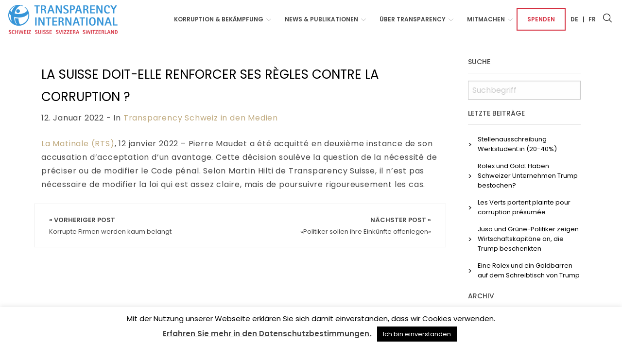

--- FILE ---
content_type: text/html; charset=UTF-8
request_url: https://transparency.ch/la-suisse-doit-elle-renforcer-ses-regles-contre-la-corruption/
body_size: 11513
content:

<!doctype html>

  <html class="no-js"  lang="de-DE">

	<head>
		<meta charset="utf-8">
		
		<!-- Force IE to use the latest rendering engine available -->
		<meta http-equiv="X-UA-Compatible" content="IE=edge">

		<!-- Mobile Meta -->
		<meta name="viewport" content="width=device-width, initial-scale=1.0">
		<meta class="foundation-mq">
		
		<!-- Favicon -->
		<link rel="apple-touch-icon" sizes="180x180" href="https://transparency.ch/wp-content/themes/transparency/assets/images/apple-touch-icon.png">
		<link rel="icon" type="image/png" sizes="32x32" href="https://transparency.ch/wp-content/themes/transparency/assets/images/favicon-32x32.png">
		<link rel="icon" type="image/png" sizes="16x16" href="https://transparency.ch/wp-content/themes/transparency/assets/images/favicon-16x16.png">
		<link rel="manifest" href="https://transparency.ch/wp-content/themes/transparency/assets/images/site.webmanifest">
		<link rel="mask-icon" href="https://transparency.ch/wp-content/themes/transparency/assets/images/safari-pinned-tab.svg" color="#003350">
		<meta name="msapplication-TileColor" content="#2b5797">
		<meta name="theme-color" content="#ffffff">

		<meta name="description" content="" />
		<meta name="keywords" content="" />

		<link rel="pingback" href="https://transparency.ch/xmlrpc.php">

		<meta name='robots' content='index, follow, max-image-preview:large, max-snippet:-1, max-video-preview:-1' />
<link rel="alternate" hreflang="de" href="https://transparency.ch/la-suisse-doit-elle-renforcer-ses-regles-contre-la-corruption/" />
<link rel="alternate" hreflang="x-default" href="https://transparency.ch/la-suisse-doit-elle-renforcer-ses-regles-contre-la-corruption/" />

	<!-- This site is optimized with the Yoast SEO plugin v23.5 - https://yoast.com/wordpress/plugins/seo/ -->
	<title>La Suisse doit-elle renforcer ses règles contre la corruption ? - Transparency International Suisse</title>
	<link rel="canonical" href="https://transparency.ch/la-suisse-doit-elle-renforcer-ses-regles-contre-la-corruption/" />
	<meta property="og:locale" content="de_DE" />
	<meta property="og:type" content="article" />
	<meta property="og:title" content="La Suisse doit-elle renforcer ses règles contre la corruption ? - Transparency International Suisse" />
	<meta property="og:description" content="La Matinale (RTS), 12 janvier 2022 – Pierre Maudet a été acquitté en deuxième instance de son accusation d’acceptation d’un avantage. Cette décision soulève la question de la nécessité de préciser ou de modifier le Code pénal. Selon Martin Hilti de Transparency Suisse, il n’est pas nécessaire de modifier la loi qui est assez claire,... Read more &raquo;" />
	<meta property="og:url" content="https://transparency.ch/la-suisse-doit-elle-renforcer-ses-regles-contre-la-corruption/" />
	<meta property="og:site_name" content="Transparency International Suisse" />
	<meta property="article:published_time" content="2022-01-12T09:19:21+00:00" />
	<meta property="article:modified_time" content="2022-05-12T11:12:19+00:00" />
	<meta name="author" content="transparency" />
	<meta name="twitter:card" content="summary_large_image" />
	<meta name="twitter:label1" content="Verfasst von" />
	<meta name="twitter:data1" content="transparency" />
	<meta name="twitter:label2" content="Geschätzte Lesezeit" />
	<meta name="twitter:data2" content="1 Minute" />
	<script type="application/ld+json" class="yoast-schema-graph">{"@context":"https://schema.org","@graph":[{"@type":"WebPage","@id":"https://transparency.ch/la-suisse-doit-elle-renforcer-ses-regles-contre-la-corruption/","url":"https://transparency.ch/la-suisse-doit-elle-renforcer-ses-regles-contre-la-corruption/","name":"La Suisse doit-elle renforcer ses règles contre la corruption ? - Transparency International Suisse","isPartOf":{"@id":"https://transparency.ch/#website"},"datePublished":"2022-01-12T09:19:21+00:00","dateModified":"2022-05-12T11:12:19+00:00","author":{"@id":"https://transparency.ch/#/schema/person/4e54297ff50bd05a279dcfdc9efdf383"},"breadcrumb":{"@id":"https://transparency.ch/la-suisse-doit-elle-renforcer-ses-regles-contre-la-corruption/#breadcrumb"},"inLanguage":"de","potentialAction":[{"@type":"ReadAction","target":["https://transparency.ch/la-suisse-doit-elle-renforcer-ses-regles-contre-la-corruption/"]}]},{"@type":"BreadcrumbList","@id":"https://transparency.ch/la-suisse-doit-elle-renforcer-ses-regles-contre-la-corruption/#breadcrumb","itemListElement":[{"@type":"ListItem","position":1,"name":"Home","item":"https://transparency.ch/"},{"@type":"ListItem","position":2,"name":"La Suisse doit-elle renforcer ses règles contre la corruption ?"}]},{"@type":"WebSite","@id":"https://transparency.ch/#website","url":"https://transparency.ch/","name":"Transparency International Suisse","description":"Nous combattons la corruption en Suisse","potentialAction":[{"@type":"SearchAction","target":{"@type":"EntryPoint","urlTemplate":"https://transparency.ch/?s={search_term_string}"},"query-input":{"@type":"PropertyValueSpecification","valueRequired":true,"valueName":"search_term_string"}}],"inLanguage":"de"},{"@type":"Person","@id":"https://transparency.ch/#/schema/person/4e54297ff50bd05a279dcfdc9efdf383","name":"transparency","image":{"@type":"ImageObject","inLanguage":"de","@id":"https://transparency.ch/#/schema/person/image/","url":"https://secure.gravatar.com/avatar/311368a252b003cb2ab0d52ed8651a8a?s=96&d=mm&r=g","contentUrl":"https://secure.gravatar.com/avatar/311368a252b003cb2ab0d52ed8651a8a?s=96&d=mm&r=g","caption":"transparency"},"url":"https://transparency.ch/author/transparency/"}]}</script>
	<!-- / Yoast SEO plugin. -->


<link rel="alternate" type="application/rss+xml" title="Transparency International Suisse &raquo; Feed" href="https://transparency.ch/feed/" />
<link rel="alternate" type="application/rss+xml" title="Transparency International Suisse &raquo; Kommentar-Feed" href="https://transparency.ch/comments/feed/" />
<link rel='stylesheet' id='wp-block-library-css' href='https://transparency.ch/wp-includes/css/dist/block-library/style.min.css?ver=6.4.7' type='text/css' media='all' />
<style id='classic-theme-styles-inline-css' type='text/css'>
/*! This file is auto-generated */
.wp-block-button__link{color:#fff;background-color:#32373c;border-radius:9999px;box-shadow:none;text-decoration:none;padding:calc(.667em + 2px) calc(1.333em + 2px);font-size:1.125em}.wp-block-file__button{background:#32373c;color:#fff;text-decoration:none}
</style>
<style id='global-styles-inline-css' type='text/css'>
body{--wp--preset--gradient--vivid-cyan-blue-to-vivid-purple: linear-gradient(135deg,rgba(6,147,227,1) 0%,rgb(155,81,224) 100%);--wp--preset--gradient--light-green-cyan-to-vivid-green-cyan: linear-gradient(135deg,rgb(122,220,180) 0%,rgb(0,208,130) 100%);--wp--preset--gradient--luminous-vivid-amber-to-luminous-vivid-orange: linear-gradient(135deg,rgba(252,185,0,1) 0%,rgba(255,105,0,1) 100%);--wp--preset--gradient--luminous-vivid-orange-to-vivid-red: linear-gradient(135deg,rgba(255,105,0,1) 0%,rgb(207,46,46) 100%);--wp--preset--gradient--very-light-gray-to-cyan-bluish-gray: linear-gradient(135deg,rgb(238,238,238) 0%,rgb(169,184,195) 100%);--wp--preset--gradient--cool-to-warm-spectrum: linear-gradient(135deg,rgb(74,234,220) 0%,rgb(151,120,209) 20%,rgb(207,42,186) 40%,rgb(238,44,130) 60%,rgb(251,105,98) 80%,rgb(254,248,76) 100%);--wp--preset--gradient--blush-light-purple: linear-gradient(135deg,rgb(255,206,236) 0%,rgb(152,150,240) 100%);--wp--preset--gradient--blush-bordeaux: linear-gradient(135deg,rgb(254,205,165) 0%,rgb(254,45,45) 50%,rgb(107,0,62) 100%);--wp--preset--gradient--luminous-dusk: linear-gradient(135deg,rgb(255,203,112) 0%,rgb(199,81,192) 50%,rgb(65,88,208) 100%);--wp--preset--gradient--pale-ocean: linear-gradient(135deg,rgb(255,245,203) 0%,rgb(182,227,212) 50%,rgb(51,167,181) 100%);--wp--preset--gradient--electric-grass: linear-gradient(135deg,rgb(202,248,128) 0%,rgb(113,206,126) 100%);--wp--preset--gradient--midnight: linear-gradient(135deg,rgb(2,3,129) 0%,rgb(40,116,252) 100%);--wp--preset--font-size--small: 13px;--wp--preset--font-size--medium: 20px;--wp--preset--font-size--large: 36px;--wp--preset--font-size--x-large: 42px;--wp--preset--spacing--20: 0.44rem;--wp--preset--spacing--30: 0.67rem;--wp--preset--spacing--40: 1rem;--wp--preset--spacing--50: 1.5rem;--wp--preset--spacing--60: 2.25rem;--wp--preset--spacing--70: 3.38rem;--wp--preset--spacing--80: 5.06rem;--wp--preset--shadow--natural: 6px 6px 9px rgba(0, 0, 0, 0.2);--wp--preset--shadow--deep: 12px 12px 50px rgba(0, 0, 0, 0.4);--wp--preset--shadow--sharp: 6px 6px 0px rgba(0, 0, 0, 0.2);--wp--preset--shadow--outlined: 6px 6px 0px -3px rgba(255, 255, 255, 1), 6px 6px rgba(0, 0, 0, 1);--wp--preset--shadow--crisp: 6px 6px 0px rgba(0, 0, 0, 1);}:where(.is-layout-flex){gap: 0.5em;}:where(.is-layout-grid){gap: 0.5em;}body .is-layout-flow > .alignleft{float: left;margin-inline-start: 0;margin-inline-end: 2em;}body .is-layout-flow > .alignright{float: right;margin-inline-start: 2em;margin-inline-end: 0;}body .is-layout-flow > .aligncenter{margin-left: auto !important;margin-right: auto !important;}body .is-layout-constrained > .alignleft{float: left;margin-inline-start: 0;margin-inline-end: 2em;}body .is-layout-constrained > .alignright{float: right;margin-inline-start: 2em;margin-inline-end: 0;}body .is-layout-constrained > .aligncenter{margin-left: auto !important;margin-right: auto !important;}body .is-layout-constrained > :where(:not(.alignleft):not(.alignright):not(.alignfull)){max-width: var(--wp--style--global--content-size);margin-left: auto !important;margin-right: auto !important;}body .is-layout-constrained > .alignwide{max-width: var(--wp--style--global--wide-size);}body .is-layout-flex{display: flex;}body .is-layout-flex{flex-wrap: wrap;align-items: center;}body .is-layout-flex > *{margin: 0;}body .is-layout-grid{display: grid;}body .is-layout-grid > *{margin: 0;}:where(.wp-block-columns.is-layout-flex){gap: 2em;}:where(.wp-block-columns.is-layout-grid){gap: 2em;}:where(.wp-block-post-template.is-layout-flex){gap: 1.25em;}:where(.wp-block-post-template.is-layout-grid){gap: 1.25em;}.has-vivid-cyan-blue-to-vivid-purple-gradient-background{background: var(--wp--preset--gradient--vivid-cyan-blue-to-vivid-purple) !important;}.has-light-green-cyan-to-vivid-green-cyan-gradient-background{background: var(--wp--preset--gradient--light-green-cyan-to-vivid-green-cyan) !important;}.has-luminous-vivid-amber-to-luminous-vivid-orange-gradient-background{background: var(--wp--preset--gradient--luminous-vivid-amber-to-luminous-vivid-orange) !important;}.has-luminous-vivid-orange-to-vivid-red-gradient-background{background: var(--wp--preset--gradient--luminous-vivid-orange-to-vivid-red) !important;}.has-very-light-gray-to-cyan-bluish-gray-gradient-background{background: var(--wp--preset--gradient--very-light-gray-to-cyan-bluish-gray) !important;}.has-cool-to-warm-spectrum-gradient-background{background: var(--wp--preset--gradient--cool-to-warm-spectrum) !important;}.has-blush-light-purple-gradient-background{background: var(--wp--preset--gradient--blush-light-purple) !important;}.has-blush-bordeaux-gradient-background{background: var(--wp--preset--gradient--blush-bordeaux) !important;}.has-luminous-dusk-gradient-background{background: var(--wp--preset--gradient--luminous-dusk) !important;}.has-pale-ocean-gradient-background{background: var(--wp--preset--gradient--pale-ocean) !important;}.has-electric-grass-gradient-background{background: var(--wp--preset--gradient--electric-grass) !important;}.has-midnight-gradient-background{background: var(--wp--preset--gradient--midnight) !important;}.has-small-font-size{font-size: var(--wp--preset--font-size--small) !important;}.has-medium-font-size{font-size: var(--wp--preset--font-size--medium) !important;}.has-large-font-size{font-size: var(--wp--preset--font-size--large) !important;}.has-x-large-font-size{font-size: var(--wp--preset--font-size--x-large) !important;}
.wp-block-navigation a:where(:not(.wp-element-button)){color: inherit;}
:where(.wp-block-post-template.is-layout-flex){gap: 1.25em;}:where(.wp-block-post-template.is-layout-grid){gap: 1.25em;}
:where(.wp-block-columns.is-layout-flex){gap: 2em;}:where(.wp-block-columns.is-layout-grid){gap: 2em;}
.wp-block-pullquote{font-size: 1.5em;line-height: 1.6;}
</style>
<link rel='stylesheet' id='contact-form-7-css' href='https://transparency.ch/wp-content/plugins/contact-form-7/includes/css/styles.css?ver=5.9.8' type='text/css' media='all' />
<link rel='stylesheet' id='cookie-law-info-css' href='https://transparency.ch/wp-content/plugins/cookie-law-info/legacy/public/css/cookie-law-info-public.css?ver=3.3.9.1' type='text/css' media='all' />
<link rel='stylesheet' id='cookie-law-info-gdpr-css' href='https://transparency.ch/wp-content/plugins/cookie-law-info/legacy/public/css/cookie-law-info-gdpr.css?ver=3.3.9.1' type='text/css' media='all' />
<link rel='stylesheet' id='ctf_styles-css' href='https://transparency.ch/wp-content/plugins/custom-twitter-feeds/css/ctf-styles.min.css?ver=2.3.1' type='text/css' media='all' />
<link rel='stylesheet' id='formcraft-common-css' href='https://transparency.ch/wp-content/plugins/formcraft3/dist/formcraft-common.css?ver=3.5.4' type='text/css' media='all' />
<link rel='stylesheet' id='formcraft-form-css' href='https://transparency.ch/wp-content/plugins/formcraft3/dist/form.css?ver=3.5.4' type='text/css' media='all' />
<link rel='stylesheet' id='searchandfilter-css' href='https://transparency.ch/wp-content/plugins/search-filter/style.css?ver=1' type='text/css' media='all' />
<link rel='stylesheet' id='wpml-legacy-horizontal-list-0-css' href='https://transparency.ch/wp-content/plugins/sitepress-multilingual-cms/templates/language-switchers/legacy-list-horizontal/style.min.css?ver=1' type='text/css' media='all' />
<link rel='stylesheet' id='wpml-menu-item-0-css' href='https://transparency.ch/wp-content/plugins/sitepress-multilingual-cms/templates/language-switchers/menu-item/style.min.css?ver=1' type='text/css' media='all' />
<link rel='stylesheet' id='foundation-css-css' href='https://transparency.ch/wp-content/themes/transparency/foundation-sites/dist/css/foundation.min.css?ver=6.4.1' type='text/css' media='all' />
<link rel='stylesheet' id='icons-css' href='https://transparency.ch/wp-content/themes/transparency/assets/styles/icofont.min.css?ver=1574691024' type='text/css' media='all' />
<link rel='stylesheet' id='site-css-css' href='https://transparency.ch/wp-content/themes/transparency/assets/styles/style.css?ver=1574691024' type='text/css' media='all' />
<script type="text/javascript" src="https://transparency.ch/wp-includes/js/jquery/jquery.min.js?ver=3.7.1" id="jquery-core-js"></script>
<script type="text/javascript" src="https://transparency.ch/wp-includes/js/jquery/jquery-migrate.min.js?ver=3.4.1" id="jquery-migrate-js"></script>
<script type="text/javascript" id="cookie-law-info-js-extra">
/* <![CDATA[ */
var Cli_Data = {"nn_cookie_ids":[],"cookielist":[],"non_necessary_cookies":[],"ccpaEnabled":"","ccpaRegionBased":"","ccpaBarEnabled":"","strictlyEnabled":["necessary","obligatoire"],"ccpaType":"gdpr","js_blocking":"","custom_integration":"","triggerDomRefresh":"","secure_cookies":""};
var cli_cookiebar_settings = {"animate_speed_hide":"500","animate_speed_show":"500","background":"#FFF","border":"#b1a6a6c2","border_on":"","button_1_button_colour":"#000","button_1_button_hover":"#000000","button_1_link_colour":"#fff","button_1_as_button":"1","button_1_new_win":"","button_2_button_colour":"#333","button_2_button_hover":"#292929","button_2_link_colour":"#444","button_2_as_button":"","button_2_hidebar":"","button_3_button_colour":"#000","button_3_button_hover":"#000000","button_3_link_colour":"#fff","button_3_as_button":"1","button_3_new_win":"","button_4_button_colour":"#000","button_4_button_hover":"#000000","button_4_link_colour":"#62a329","button_4_as_button":"","button_7_button_colour":"#61a229","button_7_button_hover":"#4e8221","button_7_link_colour":"#fff","button_7_as_button":"1","button_7_new_win":"","font_family":"inherit","header_fix":"","notify_animate_hide":"1","notify_animate_show":"","notify_div_id":"#cookie-law-info-bar","notify_position_horizontal":"right","notify_position_vertical":"bottom","scroll_close":"","scroll_close_reload":"","accept_close_reload":"","reject_close_reload":"","showagain_tab":"","showagain_background":"#fff","showagain_border":"#000","showagain_div_id":"#cookie-law-info-again","showagain_x_position":"100px","text":"#000","show_once_yn":"","show_once":"10000","logging_on":"","as_popup":"","popup_overlay":"1","bar_heading_text":"","cookie_bar_as":"banner","popup_showagain_position":"bottom-right","widget_position":"left"};
var log_object = {"ajax_url":"https:\/\/transparency.ch\/wp-admin\/admin-ajax.php"};
/* ]]> */
</script>
<script type="text/javascript" src="https://transparency.ch/wp-content/plugins/cookie-law-info/legacy/public/js/cookie-law-info-public.js?ver=3.3.9.1" id="cookie-law-info-js"></script>
<script type="text/javascript" src="https://transparency.ch/wp-content/themes/transparency/assets/scripts/clamp.min.js?ver=1574351912" id="clamp-js"></script>
<link rel="https://api.w.org/" href="https://transparency.ch/wp-json/" /><link rel="alternate" type="application/json" href="https://transparency.ch/wp-json/wp/v2/posts/7608" /><link rel='shortlink' href='https://transparency.ch/?p=7608' />
<link rel="alternate" type="application/json+oembed" href="https://transparency.ch/wp-json/oembed/1.0/embed?url=https%3A%2F%2Ftransparency.ch%2Fla-suisse-doit-elle-renforcer-ses-regles-contre-la-corruption%2F" />
<link rel="alternate" type="text/xml+oembed" href="https://transparency.ch/wp-json/oembed/1.0/embed?url=https%3A%2F%2Ftransparency.ch%2Fla-suisse-doit-elle-renforcer-ses-regles-contre-la-corruption%2F&#038;format=xml" />
<meta name="generator" content="WPML ver:4.8.6 stt:4,3;" />
		
		<!-- Google tag (gtag.js) -->	
		<script async src=https://www.googletagmanager.com/gtag/js?id=G-V2GH12JSJ4></script>
		<script>
			window.dataLayer = window.dataLayer || [];
			function gtag(){dataLayer.push(arguments);}
			gtag('js', new Date());
			gtag('config', 'G-V2GH12JSJ4');
		</script>
		


	</head>
			
	<body class="post-template-default single single-post postid-7608 single-format-standard">

		<div class="off-canvas-wrapper">
			
			<!-- Load off-canvas container. Feel free to remove if not using. -->			
			
<div class="off-canvas position-left" id="off-canvas" data-off-canvas>
		<ul id="offcanvas-nav" class="vertical menu "><li id="menu-item-61" class="menu-item menu-item-type-post_type menu-item-object-page menu-item-has-children menu-item-61"><a href="https://transparency.ch/korruption-bekaempfung/">Korruption &#038; Bekämpfung</a>
<ul class="sub-menu">
	<li id="menu-item-5745" class="menu-item menu-item-type-post_type menu-item-object-page menu-item-5745"><a href="https://transparency.ch/korruption-bekaempfung/">Übersicht</a></li>
	<li id="menu-item-1427" class="menu-item menu-item-type-post_type menu-item-object-page menu-item-1427"><a href="https://transparency.ch/korruption-allgemein/">Korruption allgemein</a></li>
	<li id="menu-item-7297" class="menu-item menu-item-type-post_type menu-item-object-page menu-item-7297"><a href="https://transparency.ch/korruptionsstrafrecht/">Korruptionsstrafrecht</a></li>
	<li id="menu-item-56" class="menu-item menu-item-type-post_type menu-item-object-page menu-item-56"><a href="https://transparency.ch/illegale-finanzfluesse/">Illegale Finanzflüsse / Geldwäscherei</a></li>
	<li id="menu-item-65" class="menu-item menu-item-type-post_type menu-item-object-page menu-item-65"><a href="https://transparency.ch/politikfinanzierung-und-lobbying/">Politikfinanzierung &#038; Lobbying</a></li>
	<li id="menu-item-64" class="menu-item menu-item-type-post_type menu-item-object-page menu-item-64"><a href="https://transparency.ch/oeffentliches-beschaffungswesen/">Öffentliches Beschaffungswesen</a></li>
	<li id="menu-item-66" class="menu-item menu-item-type-post_type menu-item-object-page menu-item-66"><a href="https://transparency.ch/privatwirtschaft/">Privatwirtschaft</a></li>
	<li id="menu-item-72" class="menu-item menu-item-type-post_type menu-item-object-page menu-item-72"><a href="https://transparency.ch/whistleblowing/">Whistleblowing</a></li>
	<li id="menu-item-7298" class="menu-item menu-item-type-post_type menu-item-object-page menu-item-7298"><a href="https://transparency.ch/weitere-themen/">Weitere Themen</a></li>
</ul>
</li>
<li id="menu-item-63" class="menu-item menu-item-type-post_type menu-item-object-page menu-item-has-children menu-item-63"><a href="https://transparency.ch/news/">News &#038; Publikationen</a>
<ul class="sub-menu">
	<li id="menu-item-5964" class="menu-item menu-item-type-custom menu-item-object-custom menu-item-5964"><a href="/news/#korruptionsindizes">Korruptionsindizes</a></li>
	<li id="menu-item-5963" class="menu-item menu-item-type-custom menu-item-object-custom menu-item-5963"><a href="/news/#publikationen">Publikationen</a></li>
	<li id="menu-item-7435" class="menu-item menu-item-type-custom menu-item-object-custom menu-item-7435"><a href="/news/#ratgeber-und-leitfaeden">Ratgeber &#038; Leitfäden</a></li>
	<li id="menu-item-5965" class="menu-item menu-item-type-custom menu-item-object-custom menu-item-5965"><a href="/news/#vernehmlassungen-stellungnahmen">Vernehmlassungen &#038; Stellungnahmen</a></li>
	<li id="menu-item-5966" class="menu-item menu-item-type-custom menu-item-object-custom menu-item-5966"><a href="/news/#medienmitteilungen">Medienmitteilungen</a></li>
	<li id="menu-item-5967" class="menu-item menu-item-type-custom menu-item-object-custom menu-item-5967"><a href="/news/#transparency-schweiz-in-den-medien">Transparency Schweiz in den Medien</a></li>
	<li id="menu-item-6005" class="menu-item menu-item-type-custom menu-item-object-custom menu-item-6005"><a href="/news/#tinsight">Newsletter</a></li>
	<li id="menu-item-5998" class="menu-item menu-item-type-custom menu-item-object-custom menu-item-5998"><a href="/news/#archiv">Archiv</a></li>
	<li id="menu-item-5999" class="menu-item menu-item-type-custom menu-item-object-custom menu-item-5999"><a href="/news/#medienkontakt">Medienkontakt</a></li>
	<li id="menu-item-4099" class="menu-item menu-item-type-custom menu-item-object-custom menu-item-4099"><a href="https://transparency.ch/wp-content/uploads/2021/06/Press_Kit_TICH_2020.7z">Press kit</a></li>
</ul>
</li>
<li id="menu-item-70" class="menu-item menu-item-type-post_type menu-item-object-page menu-item-has-children menu-item-70"><a href="https://transparency.ch/ueber-transparency/">Über Transparency</a>
<ul class="sub-menu">
	<li id="menu-item-5795" class="menu-item menu-item-type-custom menu-item-object-custom menu-item-5795"><a href="/ueber-transparency/#vision">Vision &#038; Tätigkeit</a></li>
	<li id="menu-item-5803" class="menu-item menu-item-type-custom menu-item-object-custom menu-item-5803"><a href="/ueber-transparency/#grundlagen">Grundlagen</a></li>
	<li id="menu-item-5804" class="menu-item menu-item-type-custom menu-item-object-custom menu-item-5804"><a href="/ueber-transparency/#organe">Organe</a></li>
	<li id="menu-item-5805" class="menu-item menu-item-type-custom menu-item-object-custom menu-item-5805"><a href="/ueber-transparency/#dienstleistungen">Dienstleistungen</a></li>
	<li id="menu-item-5806" class="menu-item menu-item-type-custom menu-item-object-custom menu-item-5806"><a href="/ueber-transparency/#global">Global</a></li>
	<li id="menu-item-6987" class="menu-item menu-item-type-custom menu-item-object-custom menu-item-6987"><a href="https://transparency.ch/ueber-transparency/#Offene">Offene Stellen</a></li>
	<li id="menu-item-5807" class="menu-item menu-item-type-custom menu-item-object-custom menu-item-5807"><a href="/ueber-transparency/#kontakt">Kontakt</a></li>
</ul>
</li>
<li id="menu-item-62" class="menu-item menu-item-type-post_type menu-item-object-page menu-item-has-children menu-item-62"><a href="https://transparency.ch/mitmachen/">Mitmachen</a>
<ul class="sub-menu">
	<li id="menu-item-5797" class="menu-item menu-item-type-custom menu-item-object-custom menu-item-5797"><a href="/mitmachen/#mitglied_werden">Mitglied werden</a></li>
	<li id="menu-item-5798" class="menu-item menu-item-type-custom menu-item-object-custom menu-item-5798"><a href="/mitmachen/#partner_werden">Partner werden</a></li>
	<li id="menu-item-5799" class="menu-item menu-item-type-custom menu-item-object-custom menu-item-5799"><a href="/mitmachen/#spenden">Spenden</a></li>
	<li id="menu-item-5800" class="menu-item menu-item-type-custom menu-item-object-custom menu-item-5800"><a href="/mitmachen/#informiert_bleiben">Informiert bleiben</a></li>
	<li id="menu-item-5801" class="menu-item menu-item-type-custom menu-item-object-custom menu-item-5801"><a href="/ueber-transparency/#kontakt">Kontakt</a></li>
</ul>
</li>
<li id="menu-item-71" class="spende menu-item menu-item-type-post_type menu-item-object-page menu-item-71"><a href="https://transparency.ch/spenden/">Spenden</a></li>
<li id="menu-item-wpml-ls-2-de" class="menu-item wpml-ls-slot-2 wpml-ls-item wpml-ls-item-de wpml-ls-current-language wpml-ls-menu-item wpml-ls-first-item menu-item-type-wpml_ls_menu_item menu-item-object-wpml_ls_menu_item menu-item-wpml-ls-2-de"><a href="https://transparency.ch/la-suisse-doit-elle-renforcer-ses-regles-contre-la-corruption/" role="menuitem"><span class="wpml-ls-display">De</span></a></li>
<li id="menu-item-wpml-ls-2-fr" class="menu-item wpml-ls-slot-2 wpml-ls-item wpml-ls-item-fr wpml-ls-menu-item wpml-ls-last-item menu-item-type-wpml_ls_menu_item menu-item-object-wpml_ls_menu_item menu-item-wpml-ls-2-fr"><a title="Zu Fr wechseln" href="https://transparency.ch/fr/" aria-label="Zu Fr wechseln" role="menuitem"><span class="wpml-ls-display">Fr</span></a></li>
<li class="menu-item menu-item-search">
<form role="search" method="get" class="search-form" action="https://transparency.ch/">
	<label>
		<input type="search" class="search-field" placeholder="Suchbegriff" value="" name="s" title="Search for:" />
	</label>
	<button type="submit" class="search-submit"><i class="icofont-search-1"></i></button>
</form></li></ul>
	
</div>
			
			<div class="off-canvas-content" data-off-canvas-content>
				
				<header class="header" role="banner">
					 <div class="headerWrap">
	<div class="top-bar" id="top-bar-menu">
		<div class="top-bar-left float-left">
			<div class="logo">
				<a href="https://transparency.ch"><img src="https://transparency.ch/wp-content/themes/transparency/assets/images/logo.png" /></a>
			</div>
		</div>
		<div class="top-bar-right show-for-large">
			<ul id="main-nav" class="medium-horizontal menu" data-responsive-menu="accordion medium-dropdown"><li class="menu-item menu-item-type-post_type menu-item-object-page menu-item-has-children menu-item-61"><a href="https://transparency.ch/korruption-bekaempfung/">Korruption &#038; Bekämpfung</a>
<ul class="menu">
	<li class="menu-item menu-item-type-post_type menu-item-object-page menu-item-5745"><a href="https://transparency.ch/korruption-bekaempfung/">Übersicht</a></li>
	<li class="menu-item menu-item-type-post_type menu-item-object-page menu-item-1427"><a href="https://transparency.ch/korruption-allgemein/">Korruption allgemein</a></li>
	<li class="menu-item menu-item-type-post_type menu-item-object-page menu-item-7297"><a href="https://transparency.ch/korruptionsstrafrecht/">Korruptionsstrafrecht</a></li>
	<li class="menu-item menu-item-type-post_type menu-item-object-page menu-item-56"><a href="https://transparency.ch/illegale-finanzfluesse/">Illegale Finanzflüsse / Geldwäscherei</a></li>
	<li class="menu-item menu-item-type-post_type menu-item-object-page menu-item-65"><a href="https://transparency.ch/politikfinanzierung-und-lobbying/">Politikfinanzierung &#038; Lobbying</a></li>
	<li class="menu-item menu-item-type-post_type menu-item-object-page menu-item-64"><a href="https://transparency.ch/oeffentliches-beschaffungswesen/">Öffentliches Beschaffungswesen</a></li>
	<li class="menu-item menu-item-type-post_type menu-item-object-page menu-item-66"><a href="https://transparency.ch/privatwirtschaft/">Privatwirtschaft</a></li>
	<li class="menu-item menu-item-type-post_type menu-item-object-page menu-item-72"><a href="https://transparency.ch/whistleblowing/">Whistleblowing</a></li>
	<li class="menu-item menu-item-type-post_type menu-item-object-page menu-item-7298"><a href="https://transparency.ch/weitere-themen/">Weitere Themen</a></li>
</ul>
</li>
<li class="menu-item menu-item-type-post_type menu-item-object-page menu-item-has-children menu-item-63"><a href="https://transparency.ch/news/">News &#038; Publikationen</a>
<ul class="menu">
	<li class="menu-item menu-item-type-custom menu-item-object-custom menu-item-5964"><a href="/news/#korruptionsindizes">Korruptionsindizes</a></li>
	<li class="menu-item menu-item-type-custom menu-item-object-custom menu-item-5963"><a href="/news/#publikationen">Publikationen</a></li>
	<li class="menu-item menu-item-type-custom menu-item-object-custom menu-item-7435"><a href="/news/#ratgeber-und-leitfaeden">Ratgeber &#038; Leitfäden</a></li>
	<li class="menu-item menu-item-type-custom menu-item-object-custom menu-item-5965"><a href="/news/#vernehmlassungen-stellungnahmen">Vernehmlassungen &#038; Stellungnahmen</a></li>
	<li class="menu-item menu-item-type-custom menu-item-object-custom menu-item-5966"><a href="/news/#medienmitteilungen">Medienmitteilungen</a></li>
	<li class="menu-item menu-item-type-custom menu-item-object-custom menu-item-5967"><a href="/news/#transparency-schweiz-in-den-medien">Transparency Schweiz in den Medien</a></li>
	<li class="menu-item menu-item-type-custom menu-item-object-custom menu-item-6005"><a href="/news/#tinsight">Newsletter</a></li>
	<li class="menu-item menu-item-type-custom menu-item-object-custom menu-item-5998"><a href="/news/#archiv">Archiv</a></li>
	<li class="menu-item menu-item-type-custom menu-item-object-custom menu-item-5999"><a href="/news/#medienkontakt">Medienkontakt</a></li>
	<li class="menu-item menu-item-type-custom menu-item-object-custom menu-item-4099"><a href="https://transparency.ch/wp-content/uploads/2021/06/Press_Kit_TICH_2020.7z">Press kit</a></li>
</ul>
</li>
<li class="menu-item menu-item-type-post_type menu-item-object-page menu-item-has-children menu-item-70"><a href="https://transparency.ch/ueber-transparency/">Über Transparency</a>
<ul class="menu">
	<li class="menu-item menu-item-type-custom menu-item-object-custom menu-item-5795"><a href="/ueber-transparency/#vision">Vision &#038; Tätigkeit</a></li>
	<li class="menu-item menu-item-type-custom menu-item-object-custom menu-item-5803"><a href="/ueber-transparency/#grundlagen">Grundlagen</a></li>
	<li class="menu-item menu-item-type-custom menu-item-object-custom menu-item-5804"><a href="/ueber-transparency/#organe">Organe</a></li>
	<li class="menu-item menu-item-type-custom menu-item-object-custom menu-item-5805"><a href="/ueber-transparency/#dienstleistungen">Dienstleistungen</a></li>
	<li class="menu-item menu-item-type-custom menu-item-object-custom menu-item-5806"><a href="/ueber-transparency/#global">Global</a></li>
	<li class="menu-item menu-item-type-custom menu-item-object-custom menu-item-6987"><a href="https://transparency.ch/ueber-transparency/#Offene">Offene Stellen</a></li>
	<li class="menu-item menu-item-type-custom menu-item-object-custom menu-item-5807"><a href="/ueber-transparency/#kontakt">Kontakt</a></li>
</ul>
</li>
<li class="menu-item menu-item-type-post_type menu-item-object-page menu-item-has-children menu-item-62"><a href="https://transparency.ch/mitmachen/">Mitmachen</a>
<ul class="menu">
	<li class="menu-item menu-item-type-custom menu-item-object-custom menu-item-5797"><a href="/mitmachen/#mitglied_werden">Mitglied werden</a></li>
	<li class="menu-item menu-item-type-custom menu-item-object-custom menu-item-5798"><a href="/mitmachen/#partner_werden">Partner werden</a></li>
	<li class="menu-item menu-item-type-custom menu-item-object-custom menu-item-5799"><a href="/mitmachen/#spenden">Spenden</a></li>
	<li class="menu-item menu-item-type-custom menu-item-object-custom menu-item-5800"><a href="/mitmachen/#informiert_bleiben">Informiert bleiben</a></li>
	<li class="menu-item menu-item-type-custom menu-item-object-custom menu-item-5801"><a href="/ueber-transparency/#kontakt">Kontakt</a></li>
</ul>
</li>
<li class="spende menu-item menu-item-type-post_type menu-item-object-page menu-item-71"><a href="https://transparency.ch/spenden/">Spenden</a></li>
<li class="menu-item wpml-ls-slot-2 wpml-ls-item wpml-ls-item-de wpml-ls-current-language wpml-ls-menu-item wpml-ls-first-item menu-item-type-wpml_ls_menu_item menu-item-object-wpml_ls_menu_item menu-item-wpml-ls-2-de"><a href="https://transparency.ch/la-suisse-doit-elle-renforcer-ses-regles-contre-la-corruption/" role="menuitem"><span class="wpml-ls-display">De</span></a></li>
<li class="menu-item wpml-ls-slot-2 wpml-ls-item wpml-ls-item-fr wpml-ls-menu-item wpml-ls-last-item menu-item-type-wpml_ls_menu_item menu-item-object-wpml_ls_menu_item menu-item-wpml-ls-2-fr"><a title="Zu Fr wechseln" href="https://transparency.ch/fr/" aria-label="Zu Fr wechseln" role="menuitem"><span class="wpml-ls-display">Fr</span></a></li>
<li class="menu-item menu-item-search">
<form role="search" method="get" class="search-form" action="https://transparency.ch/">
	<label>
		<input type="search" class="search-field" placeholder="Suchbegriff" value="" name="s" title="Search for:" />
	</label>
	<button type="submit" class="search-submit"><i class="icofont-search-1"></i></button>
</form></li></ul>	
		</div>
		<div class="mobileTrigger hide-for-large">
				<button class="menu-icon" type="button" data-toggle="off-canvas"></button>
		</div>
	</div>
</div>	 	
				</header> <!-- end .header -->			
<div class="content">
	<div class="grid-container">
		<div class="inner-content grid-x grid-margin-x grid-padding-x">
	
			<main class="main small-12 medium-8 large-9 cell" role="main">
			
			    			
			    	
<article id="post-7608" class="post-7608 post type-post status-publish format-standard hentry category-transparency-schweiz-in-den-medien tag-korruption-allgemein" role="article" itemscope itemtype="http://schema.org/BlogPosting">
	<div class="postImg">
			</div>					
	<header class="article-header">	
		<h3 class="entry-title single-title" itemprop="headline">La Suisse doit-elle renforcer ses règles contre la corruption ?</h3>
		
<p class="byline">
	12. Januar 2022 - In <a href="https://transparency.ch/category/transparency-schweiz-in-den-medien/" rel="category tag">Transparency Schweiz in den Medien</a></p>	  </header> <!-- end article header -->
					
    <section class="entry-content" itemprop="text">
		<p><a href="https://www.rts.ch/audio-podcast/2022/audio/la-suisse-doit-elle-renforcer-ses-regles-contre-la-corruption-25792557.html">La Matinale (RTS)</a>, 12 janvier 2022 – Pierre Maudet a été acquitté en deuxième instance de son accusation d’acceptation d’un avantage. Cette décision soulève la question de la nécessité de préciser ou de modifier le Code pénal. Selon Martin Hilti de Transparency Suisse, il n’est pas nécessaire de modifier la loi qui est assez claire, mais de poursuivre rigoureusement les cas.</p>
	</section> <!-- end article section -->
						
	<footer class="article-footer">
				<p class="tags"></p>	
	</footer> <!-- end article footer -->
						
		
													
</article> <!-- end article -->			    	
			    			    
			   
				    <div class="postNav grid-x grid-margin-x grid-padding-x">
							<div class="small-12 medium-6 large-6 cell text-left"><a rel="prev" href="https://transparency.ch/korrupte-firmen-werden-kaum-belangt/" title="Korrupte Firmen werden kaum belangt" class=" ">&laquo; Vorheriger Post<br /><span>Korrupte Firmen werden kaum belangt</span></a></div>
	<div class="small-12 medium-6 large-6 cell text-right"><a rel="next" href="https://transparency.ch/politiker-sollen-ihre-einkuenfte-offenlegen/" title="«Politiker sollen ihre Einkünfte offenlegen»" class=" ">Nächster Post &raquo;<br /><span>«Politiker sollen ihre Einkünfte offenlegen»</span></a>
				    </div>
			</main> <!-- end #main -->
	
			
<div id="sidebar1" class="sidebar small-12 medium-4 large-3 cell" role="complementary">

	
		<div id="search-2" class="widget widget_search"><h4 class="widgettitle">Suche</h4>
<form role="search" method="get" class="search-form" action="https://transparency.ch/">
	<label>
		<input type="search" class="search-field" placeholder="Suchbegriff" value="" name="s" title="Search for:" />
	</label>
	<button type="submit" class="search-submit"><i class="icofont-search-1"></i></button>
</form></div>
		<div id="recent-posts-2" class="widget widget_recent_entries">
		<h4 class="widgettitle">Letzte Beiträge</h4>
		<ul>
											<li>
					<a href="https://transparency.ch/stellenausschreibung-werkstudentin-20-40/">Stellenausschreibung Werkstudent:in (20-40%)</a>
									</li>
											<li>
					<a href="https://transparency.ch/rolex-und-gold-haben-schweizer-unternehmen-trump-bestochen/">Rolex und Gold: Haben Schweizer Unternehmen Trump bestochen?</a>
									</li>
											<li>
					<a href="https://transparency.ch/les-verts-portent-plainte-pour-corruption-presumee/">Les Verts portent plainte pour corruption présumée</a>
									</li>
											<li>
					<a href="https://transparency.ch/juso-und-gruene-politiker-zeigen-wirtschaftskapitaene-an-die-trump-beschenkten/">Juso und Grüne-Politiker zeigen Wirtschaftskapitäne an, die Trump beschenkten</a>
									</li>
											<li>
					<a href="https://transparency.ch/eine-rolex-und-ein-goldbarren-auf-dem-schreibtisch-von-donald-trump-das-bild-aus-dem-oval-office-geht-um-die-welt/">Eine Rolex und ein Goldbarren auf dem Schreibtisch von Trump</a>
									</li>
					</ul>

		</div><div id="archives-2" class="widget widget_archive"><h4 class="widgettitle">Archiv</h4>
			<ul>
					<li><a href='https://transparency.ch/2026/01/'>Januar 2026</a></li>
	<li><a href='https://transparency.ch/2025/12/'>Dezember 2025</a></li>
	<li><a href='https://transparency.ch/2025/11/'>November 2025</a></li>
	<li><a href='https://transparency.ch/2025/10/'>Oktober 2025</a></li>
	<li><a href='https://transparency.ch/2025/09/'>September 2025</a></li>
	<li><a href='https://transparency.ch/2025/08/'>August 2025</a></li>
	<li><a href='https://transparency.ch/2025/07/'>Juli 2025</a></li>
	<li><a href='https://transparency.ch/2025/06/'>Juni 2025</a></li>
	<li><a href='https://transparency.ch/2025/05/'>Mai 2025</a></li>
	<li><a href='https://transparency.ch/2025/04/'>April 2025</a></li>
	<li><a href='https://transparency.ch/2025/03/'>März 2025</a></li>
	<li><a href='https://transparency.ch/2025/02/'>Februar 2025</a></li>
	<li><a href='https://transparency.ch/2024/11/'>November 2024</a></li>
	<li><a href='https://transparency.ch/2024/10/'>Oktober 2024</a></li>
	<li><a href='https://transparency.ch/2024/09/'>September 2024</a></li>
	<li><a href='https://transparency.ch/2024/08/'>August 2024</a></li>
	<li><a href='https://transparency.ch/2024/05/'>Mai 2024</a></li>
	<li><a href='https://transparency.ch/2024/04/'>April 2024</a></li>
	<li><a href='https://transparency.ch/2024/03/'>März 2024</a></li>
	<li><a href='https://transparency.ch/2024/02/'>Februar 2024</a></li>
	<li><a href='https://transparency.ch/2024/01/'>Januar 2024</a></li>
	<li><a href='https://transparency.ch/2023/11/'>November 2023</a></li>
	<li><a href='https://transparency.ch/2023/10/'>Oktober 2023</a></li>
	<li><a href='https://transparency.ch/2023/09/'>September 2023</a></li>
	<li><a href='https://transparency.ch/2023/08/'>August 2023</a></li>
	<li><a href='https://transparency.ch/2023/04/'>April 2023</a></li>
	<li><a href='https://transparency.ch/2023/03/'>März 2023</a></li>
	<li><a href='https://transparency.ch/2023/02/'>Februar 2023</a></li>
	<li><a href='https://transparency.ch/2023/01/'>Januar 2023</a></li>
	<li><a href='https://transparency.ch/2022/12/'>Dezember 2022</a></li>
	<li><a href='https://transparency.ch/2022/11/'>November 2022</a></li>
	<li><a href='https://transparency.ch/2022/10/'>Oktober 2022</a></li>
	<li><a href='https://transparency.ch/2022/07/'>Juli 2022</a></li>
	<li><a href='https://transparency.ch/2022/06/'>Juni 2022</a></li>
	<li><a href='https://transparency.ch/2022/05/'>Mai 2022</a></li>
	<li><a href='https://transparency.ch/2022/03/'>März 2022</a></li>
	<li><a href='https://transparency.ch/2022/02/'>Februar 2022</a></li>
	<li><a href='https://transparency.ch/2022/01/'>Januar 2022</a></li>
	<li><a href='https://transparency.ch/2021/12/'>Dezember 2021</a></li>
	<li><a href='https://transparency.ch/2021/11/'>November 2021</a></li>
	<li><a href='https://transparency.ch/2021/10/'>Oktober 2021</a></li>
	<li><a href='https://transparency.ch/2021/08/'>August 2021</a></li>
	<li><a href='https://transparency.ch/2021/07/'>Juli 2021</a></li>
	<li><a href='https://transparency.ch/2021/06/'>Juni 2021</a></li>
	<li><a href='https://transparency.ch/2021/04/'>April 2021</a></li>
	<li><a href='https://transparency.ch/2021/03/'>März 2021</a></li>
	<li><a href='https://transparency.ch/2021/02/'>Februar 2021</a></li>
	<li><a href='https://transparency.ch/2021/01/'>Januar 2021</a></li>
	<li><a href='https://transparency.ch/2020/12/'>Dezember 2020</a></li>
	<li><a href='https://transparency.ch/2020/11/'>November 2020</a></li>
	<li><a href='https://transparency.ch/2020/10/'>Oktober 2020</a></li>
	<li><a href='https://transparency.ch/2020/09/'>September 2020</a></li>
	<li><a href='https://transparency.ch/2020/08/'>August 2020</a></li>
	<li><a href='https://transparency.ch/2020/06/'>Juni 2020</a></li>
	<li><a href='https://transparency.ch/2020/05/'>Mai 2020</a></li>
	<li><a href='https://transparency.ch/2020/03/'>März 2020</a></li>
	<li><a href='https://transparency.ch/2020/02/'>Februar 2020</a></li>
	<li><a href='https://transparency.ch/2020/01/'>Januar 2020</a></li>
	<li><a href='https://transparency.ch/2019/12/'>Dezember 2019</a></li>
	<li><a href='https://transparency.ch/2019/11/'>November 2019</a></li>
	<li><a href='https://transparency.ch/2019/10/'>Oktober 2019</a></li>
	<li><a href='https://transparency.ch/2019/09/'>September 2019</a></li>
	<li><a href='https://transparency.ch/2019/08/'>August 2019</a></li>
	<li><a href='https://transparency.ch/2019/07/'>Juli 2019</a></li>
	<li><a href='https://transparency.ch/2019/06/'>Juni 2019</a></li>
	<li><a href='https://transparency.ch/2019/05/'>Mai 2019</a></li>
	<li><a href='https://transparency.ch/2019/04/'>April 2019</a></li>
	<li><a href='https://transparency.ch/2019/03/'>März 2019</a></li>
	<li><a href='https://transparency.ch/2019/02/'>Februar 2019</a></li>
	<li><a href='https://transparency.ch/2019/01/'>Januar 2019</a></li>
	<li><a href='https://transparency.ch/2018/12/'>Dezember 2018</a></li>
	<li><a href='https://transparency.ch/2018/11/'>November 2018</a></li>
	<li><a href='https://transparency.ch/2018/10/'>Oktober 2018</a></li>
	<li><a href='https://transparency.ch/2018/09/'>September 2018</a></li>
	<li><a href='https://transparency.ch/2018/08/'>August 2018</a></li>
	<li><a href='https://transparency.ch/2018/07/'>Juli 2018</a></li>
	<li><a href='https://transparency.ch/2018/06/'>Juni 2018</a></li>
	<li><a href='https://transparency.ch/2018/05/'>Mai 2018</a></li>
	<li><a href='https://transparency.ch/2018/04/'>April 2018</a></li>
	<li><a href='https://transparency.ch/2018/03/'>März 2018</a></li>
	<li><a href='https://transparency.ch/2018/01/'>Januar 2018</a></li>
	<li><a href='https://transparency.ch/2017/12/'>Dezember 2017</a></li>
	<li><a href='https://transparency.ch/2017/11/'>November 2017</a></li>
	<li><a href='https://transparency.ch/2017/10/'>Oktober 2017</a></li>
	<li><a href='https://transparency.ch/2017/09/'>September 2017</a></li>
	<li><a href='https://transparency.ch/2017/08/'>August 2017</a></li>
	<li><a href='https://transparency.ch/2017/07/'>Juli 2017</a></li>
	<li><a href='https://transparency.ch/2017/06/'>Juni 2017</a></li>
	<li><a href='https://transparency.ch/2017/05/'>Mai 2017</a></li>
	<li><a href='https://transparency.ch/2017/04/'>April 2017</a></li>
	<li><a href='https://transparency.ch/2017/03/'>März 2017</a></li>
	<li><a href='https://transparency.ch/2017/02/'>Februar 2017</a></li>
	<li><a href='https://transparency.ch/2017/01/'>Januar 2017</a></li>
	<li><a href='https://transparency.ch/2016/12/'>Dezember 2016</a></li>
	<li><a href='https://transparency.ch/2016/11/'>November 2016</a></li>
	<li><a href='https://transparency.ch/2016/10/'>Oktober 2016</a></li>
	<li><a href='https://transparency.ch/2016/09/'>September 2016</a></li>
	<li><a href='https://transparency.ch/2016/08/'>August 2016</a></li>
	<li><a href='https://transparency.ch/2016/07/'>Juli 2016</a></li>
	<li><a href='https://transparency.ch/2016/04/'>April 2016</a></li>
	<li><a href='https://transparency.ch/2016/02/'>Februar 2016</a></li>
			</ul>

			</div><div id="categories-2" class="widget widget_categories"><h4 class="widgettitle">Kategorien</h4>
			<ul>
					<li class="cat-item cat-item-11"><a href="https://transparency.ch/category/korruptionsindex/">Korruptionsindex</a>
</li>
	<li class="cat-item cat-item-7"><a href="https://transparency.ch/category/medienmitteilung/">Medienmitteilung</a>
</li>
	<li class="cat-item cat-item-17"><a href="https://transparency.ch/category/position/">Position</a>
</li>
	<li class="cat-item cat-item-6"><a href="https://transparency.ch/category/publikation/">Publikation</a>
</li>
	<li class="cat-item cat-item-64"><a href="https://transparency.ch/category/ratgeber-und-leitfaeden/">Ratgeber und Leitfäden</a>
</li>
	<li class="cat-item cat-item-12"><a href="https://transparency.ch/category/stellenausschreibung/">Stellenausschreibung</a>
</li>
	<li class="cat-item cat-item-5"><a href="https://transparency.ch/category/transparency-schweiz-in-den-medien/">Transparency Schweiz in den Medien</a>
</li>
	<li class="cat-item cat-item-1"><a href="https://transparency.ch/category/unkategorisiert/">Unkategorisiert</a>
</li>
	<li class="cat-item cat-item-10"><a href="https://transparency.ch/category/vernehmlassung/">Vernehmlassungen &amp; Stellungnahmen</a>
</li>
			</ul>

			</div>
	
</div>	
		</div> <!-- end #inner-content -->
	</div>
</div> <!-- end #content -->

					
				<footer class="footer" role="contentinfo">
					<div class="balkenRot">
						<div class="grid-container">				
							<div class="grid-x grid-margin-x grid-padding-x align-middle">
								<div class="small-12 medium-6 large-6 cell">
									<h3>Wir bekämpfen Korruption.<br />Unterstützen Sie uns dabei.</h3>
		    				</div>
		    				<div class="small-12 medium-6 large-6 cell mg-werden">
		    					<span class="btn mitglied">
		    						<a href="https://transparency.ch/mitmachen/#mitglied_werden">Mitglied werden</a>		    					</span>
		    					<span class="btn spenden">
		    						<a href="https://transparency.ch/spenden/">Spenden</a>		    					</span>
		    				</div>
							</div>
						</div>
					</div>
					<div class="balkenGrau">
						<div class="grid-container">				
							<div class="grid-x grid-margin-x grid-padding-x">
								<div class="small-12 medium-12 large-12 cell">
								<h4 class="weiss">Abonnieren Sie unseren Newsletter</h4>
<div class="wpcf7 no-js" id="wpcf7-f444-o1" lang="de-DE" dir="ltr">
<div class="screen-reader-response"><p role="status" aria-live="polite" aria-atomic="true"></p> <ul></ul></div>
<form action="/la-suisse-doit-elle-renforcer-ses-regles-contre-la-corruption/#wpcf7-f444-o1" method="post" class="wpcf7-form init" aria-label="Kontaktformular" novalidate="novalidate" data-status="init">
<div style="display: none;">
<input type="hidden" name="_wpcf7" value="444" />
<input type="hidden" name="_wpcf7_version" value="5.9.8" />
<input type="hidden" name="_wpcf7_locale" value="de_DE" />
<input type="hidden" name="_wpcf7_unit_tag" value="wpcf7-f444-o1" />
<input type="hidden" name="_wpcf7_container_post" value="0" />
<input type="hidden" name="_wpcf7_posted_data_hash" value="" />
<input type="hidden" name="_wpcf7_recaptcha_response" value="" />
</div>
<div class="grid-x grid-padding-x align-top mcfooter">
	<div class="small-6 medium-2 large-2 cell">
		<p>Vorname *<span class="wpcf7-form-control-wrap" data-name="mc4wp-FNAME"><input size="40" maxlength="400" class="wpcf7-form-control wpcf7-text wpcf7-validates-as-required" aria-required="true" aria-invalid="false" value="" type="text" name="mc4wp-FNAME" /></span>
		</p>
	</div>
	<div class="small-6 medium-2 large-2 cell">
		<p>Nachname *<span class="wpcf7-form-control-wrap" data-name="mc4wp-LNAME"><input size="40" maxlength="400" class="wpcf7-form-control wpcf7-text wpcf7-validates-as-required" aria-required="true" aria-invalid="false" value="" type="text" name="mc4wp-LNAME" /></span>
		</p>
	</div>
	<div class="small-6 medium-2 large-2 cell">
		<p>Sprache *<span class="wpcf7-form-control-wrap" data-name="lang"><select class="wpcf7-form-control wpcf7-select wpcf7-validates-as-required" aria-required="true" aria-invalid="false" name="lang"><option value="deutsch">deutsch</option><option value="français">français</option></select></span>
		</p>
	</div>
	<div class="small-6 medium-3 large-3 cell">
		<p>E-Mail *<span class="wpcf7-form-control-wrap" data-name="mc4wp-EMAIL"><input size="40" maxlength="400" class="wpcf7-form-control wpcf7-email wpcf7-validates-as-required wpcf7-text wpcf7-validates-as-email" aria-required="true" aria-invalid="false" value="" type="email" name="mc4wp-EMAIL" /></span>
		</p>
	</div>
	<div class="small-6 medium-3 large-3 cell">
		<p>&nbsp;<input class="wpcf7-form-control wpcf7-submit has-spinner buttonSolid" type="submit" value="Anmelden" />
		</p>
	</div>
	<div class="cell small-12 medium-12 large-12">
		<p>Datenschutzerklärung: <a href="https://transparency.ch/datenschutz" target="_blank">Hier</a> erfahren Sie, wie wir Ihre Daten bearbeiten
		</p>
	</div>
</div><div class="wpcf7-response-output" aria-hidden="true"></div>
</form>
</div>
								</div>
							</div>	
							<div class="grid-x grid-margin-x grid-padding-x align-middle">
								<div class="small-12 medium-5 large-5 cell">
									&copy; 2026 Transparency International Schweiz								</div>
								<div class="small-11 medium-5 large-5 cell footerlinks">
									<a href="https://transparency.ch/kontakt/">Kontakt</a>  
									<a href="https://transparency.ch/impressum/">Impressum</a>									<a href="https://transparency.ch/datenschutz/">Datenschutz</a>								</div>
								<div class="small-2 medium-2 large-2 cell text-right social">
									<a href="https://twitter.com/transparency_ch" target="_blank"><i class="icofont-twitter"></i></a>
									<a href="https://www.facebook.com/transparency.ch/" target="_blank"><i class="icofont-facebook"></i></a>
								</div>
							</div>		
						</div>					
					</div>
										
				</footer> <!-- end .footer -->
			
			</div>  <!-- end .off-canvas-content -->
					
		</div> <!-- end .off-canvas-wrapper -->

		<!-- to top -->
		<a href="#" class="to-top"><img src="https://transparency.ch/wp-content/themes/transparency/assets/images/totop.svg" width="40" /></a>
		
		<!--googleoff: all--><div id="cookie-law-info-bar" data-nosnippet="true"><span>Mit der Nutzung unserer Webseite erklären Sie sich damit einverstanden, dass wir Cookies verwenden.  <br />
<a href="https://transparency.ch/datenschutz" id="CONSTANT_OPEN_URL" target="_blank" class="cli-plugin-main-link">Erfahren Sie mehr in den Datenschutzbestimmungen.</a>. <a role='button' data-cli_action="accept" id="cookie_action_close_header" class="medium cli-plugin-button cli-plugin-main-button cookie_action_close_header cli_action_button wt-cli-accept-btn" style="margin:5px">Ich bin einverstanden</a></span></div><div id="cookie-law-info-again" data-nosnippet="true"><span id="cookie_hdr_showagain">Privacy &amp; Cookies Policy</span></div><div class="cli-modal" data-nosnippet="true" id="cliSettingsPopup" tabindex="-1" role="dialog" aria-labelledby="cliSettingsPopup" aria-hidden="true">
  <div class="cli-modal-dialog" role="document">
	<div class="cli-modal-content cli-bar-popup">
		  <button type="button" class="cli-modal-close" id="cliModalClose">
			<svg class="" viewBox="0 0 24 24"><path d="M19 6.41l-1.41-1.41-5.59 5.59-5.59-5.59-1.41 1.41 5.59 5.59-5.59 5.59 1.41 1.41 5.59-5.59 5.59 5.59 1.41-1.41-5.59-5.59z"></path><path d="M0 0h24v24h-24z" fill="none"></path></svg>
			<span class="wt-cli-sr-only">Schließen</span>
		  </button>
		  <div class="cli-modal-body">
			<div class="cli-container-fluid cli-tab-container">
	<div class="cli-row">
		<div class="cli-col-12 cli-align-items-stretch cli-px-0">
			<div class="cli-privacy-overview">
				<h4>Privacy Overview</h4>				<div class="cli-privacy-content">
					<div class="cli-privacy-content-text">This website uses cookies to improve your experience while you navigate through the website. Out of these cookies, the cookies that are categorized as necessary are stored on your browser as they are essential for the working of basic functionalities of the website. We also use third-party cookies that help us analyze and understand how you use this website. These cookies will be stored in your browser only with your consent. You also have the option to opt-out of these cookies. But opting out of some of these cookies may have an effect on your browsing experience.</div>
				</div>
				<a class="cli-privacy-readmore" aria-label="Mehr anzeigen" role="button" data-readmore-text="Mehr anzeigen" data-readless-text="Weniger anzeigen"></a>			</div>
		</div>
		<div class="cli-col-12 cli-align-items-stretch cli-px-0 cli-tab-section-container">
					</div>
	</div>
</div>
		  </div>
		  <div class="cli-modal-footer">
			<div class="wt-cli-element cli-container-fluid cli-tab-container">
				<div class="cli-row">
					<div class="cli-col-12 cli-align-items-stretch cli-px-0">
						<div class="cli-tab-footer wt-cli-privacy-overview-actions">
						
															<a id="wt-cli-privacy-save-btn" role="button" tabindex="0" data-cli-action="accept" class="wt-cli-privacy-btn cli_setting_save_button wt-cli-privacy-accept-btn cli-btn">SPEICHERN &amp; AKZEPTIEREN</a>
													</div>
						
					</div>
				</div>
			</div>
		</div>
	</div>
  </div>
</div>
<div class="cli-modal-backdrop cli-fade cli-settings-overlay"></div>
<div class="cli-modal-backdrop cli-fade cli-popupbar-overlay"></div>
<!--googleon: all--><script type="text/javascript" src="https://transparency.ch/wp-includes/js/dist/vendor/wp-polyfill-inert.min.js?ver=3.1.2" id="wp-polyfill-inert-js"></script>
<script type="text/javascript" src="https://transparency.ch/wp-includes/js/dist/vendor/regenerator-runtime.min.js?ver=0.14.0" id="regenerator-runtime-js"></script>
<script type="text/javascript" src="https://transparency.ch/wp-includes/js/dist/vendor/wp-polyfill.min.js?ver=3.15.0" id="wp-polyfill-js"></script>
<script type="text/javascript" src="https://transparency.ch/wp-includes/js/dist/hooks.min.js?ver=c6aec9a8d4e5a5d543a1" id="wp-hooks-js"></script>
<script type="text/javascript" src="https://transparency.ch/wp-includes/js/dist/i18n.min.js?ver=7701b0c3857f914212ef" id="wp-i18n-js"></script>
<script type="text/javascript" id="wp-i18n-js-after">
/* <![CDATA[ */
wp.i18n.setLocaleData( { 'text direction\u0004ltr': [ 'ltr' ] } );
/* ]]> */
</script>
<script type="text/javascript" src="https://transparency.ch/wp-content/plugins/contact-form-7/includes/swv/js/index.js?ver=5.9.8" id="swv-js"></script>
<script type="text/javascript" id="contact-form-7-js-extra">
/* <![CDATA[ */
var wpcf7 = {"api":{"root":"https:\/\/transparency.ch\/wp-json\/","namespace":"contact-form-7\/v1"}};
/* ]]> */
</script>
<script type="text/javascript" src="https://transparency.ch/wp-content/plugins/contact-form-7/includes/js/index.js?ver=5.9.8" id="contact-form-7-js"></script>
<script type="text/javascript" src="https://www.google.com/recaptcha/api.js?render=6LeHfsQUAAAAAHvUnRcT4nNe32Y15wcucZ0Q48mB&amp;ver=3.0" id="google-recaptcha-js"></script>
<script type="text/javascript" id="wpcf7-recaptcha-js-extra">
/* <![CDATA[ */
var wpcf7_recaptcha = {"sitekey":"6LeHfsQUAAAAAHvUnRcT4nNe32Y15wcucZ0Q48mB","actions":{"homepage":"homepage","contactform":"contactform"}};
/* ]]> */
</script>
<script type="text/javascript" src="https://transparency.ch/wp-content/plugins/contact-form-7/modules/recaptcha/index.js?ver=5.9.8" id="wpcf7-recaptcha-js"></script>
<script type="text/javascript" src="https://transparency.ch/wp-content/themes/transparency/foundation-sites/dist/js/foundation.min.js?ver=6.4.1" id="foundation-js-js"></script>
<script type="text/javascript" src="https://transparency.ch/wp-content/themes/transparency/assets/scripts/scripts.js?ver=1574351912" id="site-js-js"></script>
    <script>
    jQuery(document).ready(function() {
      
    });
    </script>
    		
	</body>
	
</html> <!-- end page -->

--- FILE ---
content_type: text/html; charset=utf-8
request_url: https://www.google.com/recaptcha/api2/anchor?ar=1&k=6LeHfsQUAAAAAHvUnRcT4nNe32Y15wcucZ0Q48mB&co=aHR0cHM6Ly90cmFuc3BhcmVuY3kuY2g6NDQz&hl=en&v=PoyoqOPhxBO7pBk68S4YbpHZ&size=invisible&anchor-ms=20000&execute-ms=30000&cb=ve6u4dkfwl3i
body_size: 48798
content:
<!DOCTYPE HTML><html dir="ltr" lang="en"><head><meta http-equiv="Content-Type" content="text/html; charset=UTF-8">
<meta http-equiv="X-UA-Compatible" content="IE=edge">
<title>reCAPTCHA</title>
<style type="text/css">
/* cyrillic-ext */
@font-face {
  font-family: 'Roboto';
  font-style: normal;
  font-weight: 400;
  font-stretch: 100%;
  src: url(//fonts.gstatic.com/s/roboto/v48/KFO7CnqEu92Fr1ME7kSn66aGLdTylUAMa3GUBHMdazTgWw.woff2) format('woff2');
  unicode-range: U+0460-052F, U+1C80-1C8A, U+20B4, U+2DE0-2DFF, U+A640-A69F, U+FE2E-FE2F;
}
/* cyrillic */
@font-face {
  font-family: 'Roboto';
  font-style: normal;
  font-weight: 400;
  font-stretch: 100%;
  src: url(//fonts.gstatic.com/s/roboto/v48/KFO7CnqEu92Fr1ME7kSn66aGLdTylUAMa3iUBHMdazTgWw.woff2) format('woff2');
  unicode-range: U+0301, U+0400-045F, U+0490-0491, U+04B0-04B1, U+2116;
}
/* greek-ext */
@font-face {
  font-family: 'Roboto';
  font-style: normal;
  font-weight: 400;
  font-stretch: 100%;
  src: url(//fonts.gstatic.com/s/roboto/v48/KFO7CnqEu92Fr1ME7kSn66aGLdTylUAMa3CUBHMdazTgWw.woff2) format('woff2');
  unicode-range: U+1F00-1FFF;
}
/* greek */
@font-face {
  font-family: 'Roboto';
  font-style: normal;
  font-weight: 400;
  font-stretch: 100%;
  src: url(//fonts.gstatic.com/s/roboto/v48/KFO7CnqEu92Fr1ME7kSn66aGLdTylUAMa3-UBHMdazTgWw.woff2) format('woff2');
  unicode-range: U+0370-0377, U+037A-037F, U+0384-038A, U+038C, U+038E-03A1, U+03A3-03FF;
}
/* math */
@font-face {
  font-family: 'Roboto';
  font-style: normal;
  font-weight: 400;
  font-stretch: 100%;
  src: url(//fonts.gstatic.com/s/roboto/v48/KFO7CnqEu92Fr1ME7kSn66aGLdTylUAMawCUBHMdazTgWw.woff2) format('woff2');
  unicode-range: U+0302-0303, U+0305, U+0307-0308, U+0310, U+0312, U+0315, U+031A, U+0326-0327, U+032C, U+032F-0330, U+0332-0333, U+0338, U+033A, U+0346, U+034D, U+0391-03A1, U+03A3-03A9, U+03B1-03C9, U+03D1, U+03D5-03D6, U+03F0-03F1, U+03F4-03F5, U+2016-2017, U+2034-2038, U+203C, U+2040, U+2043, U+2047, U+2050, U+2057, U+205F, U+2070-2071, U+2074-208E, U+2090-209C, U+20D0-20DC, U+20E1, U+20E5-20EF, U+2100-2112, U+2114-2115, U+2117-2121, U+2123-214F, U+2190, U+2192, U+2194-21AE, U+21B0-21E5, U+21F1-21F2, U+21F4-2211, U+2213-2214, U+2216-22FF, U+2308-230B, U+2310, U+2319, U+231C-2321, U+2336-237A, U+237C, U+2395, U+239B-23B7, U+23D0, U+23DC-23E1, U+2474-2475, U+25AF, U+25B3, U+25B7, U+25BD, U+25C1, U+25CA, U+25CC, U+25FB, U+266D-266F, U+27C0-27FF, U+2900-2AFF, U+2B0E-2B11, U+2B30-2B4C, U+2BFE, U+3030, U+FF5B, U+FF5D, U+1D400-1D7FF, U+1EE00-1EEFF;
}
/* symbols */
@font-face {
  font-family: 'Roboto';
  font-style: normal;
  font-weight: 400;
  font-stretch: 100%;
  src: url(//fonts.gstatic.com/s/roboto/v48/KFO7CnqEu92Fr1ME7kSn66aGLdTylUAMaxKUBHMdazTgWw.woff2) format('woff2');
  unicode-range: U+0001-000C, U+000E-001F, U+007F-009F, U+20DD-20E0, U+20E2-20E4, U+2150-218F, U+2190, U+2192, U+2194-2199, U+21AF, U+21E6-21F0, U+21F3, U+2218-2219, U+2299, U+22C4-22C6, U+2300-243F, U+2440-244A, U+2460-24FF, U+25A0-27BF, U+2800-28FF, U+2921-2922, U+2981, U+29BF, U+29EB, U+2B00-2BFF, U+4DC0-4DFF, U+FFF9-FFFB, U+10140-1018E, U+10190-1019C, U+101A0, U+101D0-101FD, U+102E0-102FB, U+10E60-10E7E, U+1D2C0-1D2D3, U+1D2E0-1D37F, U+1F000-1F0FF, U+1F100-1F1AD, U+1F1E6-1F1FF, U+1F30D-1F30F, U+1F315, U+1F31C, U+1F31E, U+1F320-1F32C, U+1F336, U+1F378, U+1F37D, U+1F382, U+1F393-1F39F, U+1F3A7-1F3A8, U+1F3AC-1F3AF, U+1F3C2, U+1F3C4-1F3C6, U+1F3CA-1F3CE, U+1F3D4-1F3E0, U+1F3ED, U+1F3F1-1F3F3, U+1F3F5-1F3F7, U+1F408, U+1F415, U+1F41F, U+1F426, U+1F43F, U+1F441-1F442, U+1F444, U+1F446-1F449, U+1F44C-1F44E, U+1F453, U+1F46A, U+1F47D, U+1F4A3, U+1F4B0, U+1F4B3, U+1F4B9, U+1F4BB, U+1F4BF, U+1F4C8-1F4CB, U+1F4D6, U+1F4DA, U+1F4DF, U+1F4E3-1F4E6, U+1F4EA-1F4ED, U+1F4F7, U+1F4F9-1F4FB, U+1F4FD-1F4FE, U+1F503, U+1F507-1F50B, U+1F50D, U+1F512-1F513, U+1F53E-1F54A, U+1F54F-1F5FA, U+1F610, U+1F650-1F67F, U+1F687, U+1F68D, U+1F691, U+1F694, U+1F698, U+1F6AD, U+1F6B2, U+1F6B9-1F6BA, U+1F6BC, U+1F6C6-1F6CF, U+1F6D3-1F6D7, U+1F6E0-1F6EA, U+1F6F0-1F6F3, U+1F6F7-1F6FC, U+1F700-1F7FF, U+1F800-1F80B, U+1F810-1F847, U+1F850-1F859, U+1F860-1F887, U+1F890-1F8AD, U+1F8B0-1F8BB, U+1F8C0-1F8C1, U+1F900-1F90B, U+1F93B, U+1F946, U+1F984, U+1F996, U+1F9E9, U+1FA00-1FA6F, U+1FA70-1FA7C, U+1FA80-1FA89, U+1FA8F-1FAC6, U+1FACE-1FADC, U+1FADF-1FAE9, U+1FAF0-1FAF8, U+1FB00-1FBFF;
}
/* vietnamese */
@font-face {
  font-family: 'Roboto';
  font-style: normal;
  font-weight: 400;
  font-stretch: 100%;
  src: url(//fonts.gstatic.com/s/roboto/v48/KFO7CnqEu92Fr1ME7kSn66aGLdTylUAMa3OUBHMdazTgWw.woff2) format('woff2');
  unicode-range: U+0102-0103, U+0110-0111, U+0128-0129, U+0168-0169, U+01A0-01A1, U+01AF-01B0, U+0300-0301, U+0303-0304, U+0308-0309, U+0323, U+0329, U+1EA0-1EF9, U+20AB;
}
/* latin-ext */
@font-face {
  font-family: 'Roboto';
  font-style: normal;
  font-weight: 400;
  font-stretch: 100%;
  src: url(//fonts.gstatic.com/s/roboto/v48/KFO7CnqEu92Fr1ME7kSn66aGLdTylUAMa3KUBHMdazTgWw.woff2) format('woff2');
  unicode-range: U+0100-02BA, U+02BD-02C5, U+02C7-02CC, U+02CE-02D7, U+02DD-02FF, U+0304, U+0308, U+0329, U+1D00-1DBF, U+1E00-1E9F, U+1EF2-1EFF, U+2020, U+20A0-20AB, U+20AD-20C0, U+2113, U+2C60-2C7F, U+A720-A7FF;
}
/* latin */
@font-face {
  font-family: 'Roboto';
  font-style: normal;
  font-weight: 400;
  font-stretch: 100%;
  src: url(//fonts.gstatic.com/s/roboto/v48/KFO7CnqEu92Fr1ME7kSn66aGLdTylUAMa3yUBHMdazQ.woff2) format('woff2');
  unicode-range: U+0000-00FF, U+0131, U+0152-0153, U+02BB-02BC, U+02C6, U+02DA, U+02DC, U+0304, U+0308, U+0329, U+2000-206F, U+20AC, U+2122, U+2191, U+2193, U+2212, U+2215, U+FEFF, U+FFFD;
}
/* cyrillic-ext */
@font-face {
  font-family: 'Roboto';
  font-style: normal;
  font-weight: 500;
  font-stretch: 100%;
  src: url(//fonts.gstatic.com/s/roboto/v48/KFO7CnqEu92Fr1ME7kSn66aGLdTylUAMa3GUBHMdazTgWw.woff2) format('woff2');
  unicode-range: U+0460-052F, U+1C80-1C8A, U+20B4, U+2DE0-2DFF, U+A640-A69F, U+FE2E-FE2F;
}
/* cyrillic */
@font-face {
  font-family: 'Roboto';
  font-style: normal;
  font-weight: 500;
  font-stretch: 100%;
  src: url(//fonts.gstatic.com/s/roboto/v48/KFO7CnqEu92Fr1ME7kSn66aGLdTylUAMa3iUBHMdazTgWw.woff2) format('woff2');
  unicode-range: U+0301, U+0400-045F, U+0490-0491, U+04B0-04B1, U+2116;
}
/* greek-ext */
@font-face {
  font-family: 'Roboto';
  font-style: normal;
  font-weight: 500;
  font-stretch: 100%;
  src: url(//fonts.gstatic.com/s/roboto/v48/KFO7CnqEu92Fr1ME7kSn66aGLdTylUAMa3CUBHMdazTgWw.woff2) format('woff2');
  unicode-range: U+1F00-1FFF;
}
/* greek */
@font-face {
  font-family: 'Roboto';
  font-style: normal;
  font-weight: 500;
  font-stretch: 100%;
  src: url(//fonts.gstatic.com/s/roboto/v48/KFO7CnqEu92Fr1ME7kSn66aGLdTylUAMa3-UBHMdazTgWw.woff2) format('woff2');
  unicode-range: U+0370-0377, U+037A-037F, U+0384-038A, U+038C, U+038E-03A1, U+03A3-03FF;
}
/* math */
@font-face {
  font-family: 'Roboto';
  font-style: normal;
  font-weight: 500;
  font-stretch: 100%;
  src: url(//fonts.gstatic.com/s/roboto/v48/KFO7CnqEu92Fr1ME7kSn66aGLdTylUAMawCUBHMdazTgWw.woff2) format('woff2');
  unicode-range: U+0302-0303, U+0305, U+0307-0308, U+0310, U+0312, U+0315, U+031A, U+0326-0327, U+032C, U+032F-0330, U+0332-0333, U+0338, U+033A, U+0346, U+034D, U+0391-03A1, U+03A3-03A9, U+03B1-03C9, U+03D1, U+03D5-03D6, U+03F0-03F1, U+03F4-03F5, U+2016-2017, U+2034-2038, U+203C, U+2040, U+2043, U+2047, U+2050, U+2057, U+205F, U+2070-2071, U+2074-208E, U+2090-209C, U+20D0-20DC, U+20E1, U+20E5-20EF, U+2100-2112, U+2114-2115, U+2117-2121, U+2123-214F, U+2190, U+2192, U+2194-21AE, U+21B0-21E5, U+21F1-21F2, U+21F4-2211, U+2213-2214, U+2216-22FF, U+2308-230B, U+2310, U+2319, U+231C-2321, U+2336-237A, U+237C, U+2395, U+239B-23B7, U+23D0, U+23DC-23E1, U+2474-2475, U+25AF, U+25B3, U+25B7, U+25BD, U+25C1, U+25CA, U+25CC, U+25FB, U+266D-266F, U+27C0-27FF, U+2900-2AFF, U+2B0E-2B11, U+2B30-2B4C, U+2BFE, U+3030, U+FF5B, U+FF5D, U+1D400-1D7FF, U+1EE00-1EEFF;
}
/* symbols */
@font-face {
  font-family: 'Roboto';
  font-style: normal;
  font-weight: 500;
  font-stretch: 100%;
  src: url(//fonts.gstatic.com/s/roboto/v48/KFO7CnqEu92Fr1ME7kSn66aGLdTylUAMaxKUBHMdazTgWw.woff2) format('woff2');
  unicode-range: U+0001-000C, U+000E-001F, U+007F-009F, U+20DD-20E0, U+20E2-20E4, U+2150-218F, U+2190, U+2192, U+2194-2199, U+21AF, U+21E6-21F0, U+21F3, U+2218-2219, U+2299, U+22C4-22C6, U+2300-243F, U+2440-244A, U+2460-24FF, U+25A0-27BF, U+2800-28FF, U+2921-2922, U+2981, U+29BF, U+29EB, U+2B00-2BFF, U+4DC0-4DFF, U+FFF9-FFFB, U+10140-1018E, U+10190-1019C, U+101A0, U+101D0-101FD, U+102E0-102FB, U+10E60-10E7E, U+1D2C0-1D2D3, U+1D2E0-1D37F, U+1F000-1F0FF, U+1F100-1F1AD, U+1F1E6-1F1FF, U+1F30D-1F30F, U+1F315, U+1F31C, U+1F31E, U+1F320-1F32C, U+1F336, U+1F378, U+1F37D, U+1F382, U+1F393-1F39F, U+1F3A7-1F3A8, U+1F3AC-1F3AF, U+1F3C2, U+1F3C4-1F3C6, U+1F3CA-1F3CE, U+1F3D4-1F3E0, U+1F3ED, U+1F3F1-1F3F3, U+1F3F5-1F3F7, U+1F408, U+1F415, U+1F41F, U+1F426, U+1F43F, U+1F441-1F442, U+1F444, U+1F446-1F449, U+1F44C-1F44E, U+1F453, U+1F46A, U+1F47D, U+1F4A3, U+1F4B0, U+1F4B3, U+1F4B9, U+1F4BB, U+1F4BF, U+1F4C8-1F4CB, U+1F4D6, U+1F4DA, U+1F4DF, U+1F4E3-1F4E6, U+1F4EA-1F4ED, U+1F4F7, U+1F4F9-1F4FB, U+1F4FD-1F4FE, U+1F503, U+1F507-1F50B, U+1F50D, U+1F512-1F513, U+1F53E-1F54A, U+1F54F-1F5FA, U+1F610, U+1F650-1F67F, U+1F687, U+1F68D, U+1F691, U+1F694, U+1F698, U+1F6AD, U+1F6B2, U+1F6B9-1F6BA, U+1F6BC, U+1F6C6-1F6CF, U+1F6D3-1F6D7, U+1F6E0-1F6EA, U+1F6F0-1F6F3, U+1F6F7-1F6FC, U+1F700-1F7FF, U+1F800-1F80B, U+1F810-1F847, U+1F850-1F859, U+1F860-1F887, U+1F890-1F8AD, U+1F8B0-1F8BB, U+1F8C0-1F8C1, U+1F900-1F90B, U+1F93B, U+1F946, U+1F984, U+1F996, U+1F9E9, U+1FA00-1FA6F, U+1FA70-1FA7C, U+1FA80-1FA89, U+1FA8F-1FAC6, U+1FACE-1FADC, U+1FADF-1FAE9, U+1FAF0-1FAF8, U+1FB00-1FBFF;
}
/* vietnamese */
@font-face {
  font-family: 'Roboto';
  font-style: normal;
  font-weight: 500;
  font-stretch: 100%;
  src: url(//fonts.gstatic.com/s/roboto/v48/KFO7CnqEu92Fr1ME7kSn66aGLdTylUAMa3OUBHMdazTgWw.woff2) format('woff2');
  unicode-range: U+0102-0103, U+0110-0111, U+0128-0129, U+0168-0169, U+01A0-01A1, U+01AF-01B0, U+0300-0301, U+0303-0304, U+0308-0309, U+0323, U+0329, U+1EA0-1EF9, U+20AB;
}
/* latin-ext */
@font-face {
  font-family: 'Roboto';
  font-style: normal;
  font-weight: 500;
  font-stretch: 100%;
  src: url(//fonts.gstatic.com/s/roboto/v48/KFO7CnqEu92Fr1ME7kSn66aGLdTylUAMa3KUBHMdazTgWw.woff2) format('woff2');
  unicode-range: U+0100-02BA, U+02BD-02C5, U+02C7-02CC, U+02CE-02D7, U+02DD-02FF, U+0304, U+0308, U+0329, U+1D00-1DBF, U+1E00-1E9F, U+1EF2-1EFF, U+2020, U+20A0-20AB, U+20AD-20C0, U+2113, U+2C60-2C7F, U+A720-A7FF;
}
/* latin */
@font-face {
  font-family: 'Roboto';
  font-style: normal;
  font-weight: 500;
  font-stretch: 100%;
  src: url(//fonts.gstatic.com/s/roboto/v48/KFO7CnqEu92Fr1ME7kSn66aGLdTylUAMa3yUBHMdazQ.woff2) format('woff2');
  unicode-range: U+0000-00FF, U+0131, U+0152-0153, U+02BB-02BC, U+02C6, U+02DA, U+02DC, U+0304, U+0308, U+0329, U+2000-206F, U+20AC, U+2122, U+2191, U+2193, U+2212, U+2215, U+FEFF, U+FFFD;
}
/* cyrillic-ext */
@font-face {
  font-family: 'Roboto';
  font-style: normal;
  font-weight: 900;
  font-stretch: 100%;
  src: url(//fonts.gstatic.com/s/roboto/v48/KFO7CnqEu92Fr1ME7kSn66aGLdTylUAMa3GUBHMdazTgWw.woff2) format('woff2');
  unicode-range: U+0460-052F, U+1C80-1C8A, U+20B4, U+2DE0-2DFF, U+A640-A69F, U+FE2E-FE2F;
}
/* cyrillic */
@font-face {
  font-family: 'Roboto';
  font-style: normal;
  font-weight: 900;
  font-stretch: 100%;
  src: url(//fonts.gstatic.com/s/roboto/v48/KFO7CnqEu92Fr1ME7kSn66aGLdTylUAMa3iUBHMdazTgWw.woff2) format('woff2');
  unicode-range: U+0301, U+0400-045F, U+0490-0491, U+04B0-04B1, U+2116;
}
/* greek-ext */
@font-face {
  font-family: 'Roboto';
  font-style: normal;
  font-weight: 900;
  font-stretch: 100%;
  src: url(//fonts.gstatic.com/s/roboto/v48/KFO7CnqEu92Fr1ME7kSn66aGLdTylUAMa3CUBHMdazTgWw.woff2) format('woff2');
  unicode-range: U+1F00-1FFF;
}
/* greek */
@font-face {
  font-family: 'Roboto';
  font-style: normal;
  font-weight: 900;
  font-stretch: 100%;
  src: url(//fonts.gstatic.com/s/roboto/v48/KFO7CnqEu92Fr1ME7kSn66aGLdTylUAMa3-UBHMdazTgWw.woff2) format('woff2');
  unicode-range: U+0370-0377, U+037A-037F, U+0384-038A, U+038C, U+038E-03A1, U+03A3-03FF;
}
/* math */
@font-face {
  font-family: 'Roboto';
  font-style: normal;
  font-weight: 900;
  font-stretch: 100%;
  src: url(//fonts.gstatic.com/s/roboto/v48/KFO7CnqEu92Fr1ME7kSn66aGLdTylUAMawCUBHMdazTgWw.woff2) format('woff2');
  unicode-range: U+0302-0303, U+0305, U+0307-0308, U+0310, U+0312, U+0315, U+031A, U+0326-0327, U+032C, U+032F-0330, U+0332-0333, U+0338, U+033A, U+0346, U+034D, U+0391-03A1, U+03A3-03A9, U+03B1-03C9, U+03D1, U+03D5-03D6, U+03F0-03F1, U+03F4-03F5, U+2016-2017, U+2034-2038, U+203C, U+2040, U+2043, U+2047, U+2050, U+2057, U+205F, U+2070-2071, U+2074-208E, U+2090-209C, U+20D0-20DC, U+20E1, U+20E5-20EF, U+2100-2112, U+2114-2115, U+2117-2121, U+2123-214F, U+2190, U+2192, U+2194-21AE, U+21B0-21E5, U+21F1-21F2, U+21F4-2211, U+2213-2214, U+2216-22FF, U+2308-230B, U+2310, U+2319, U+231C-2321, U+2336-237A, U+237C, U+2395, U+239B-23B7, U+23D0, U+23DC-23E1, U+2474-2475, U+25AF, U+25B3, U+25B7, U+25BD, U+25C1, U+25CA, U+25CC, U+25FB, U+266D-266F, U+27C0-27FF, U+2900-2AFF, U+2B0E-2B11, U+2B30-2B4C, U+2BFE, U+3030, U+FF5B, U+FF5D, U+1D400-1D7FF, U+1EE00-1EEFF;
}
/* symbols */
@font-face {
  font-family: 'Roboto';
  font-style: normal;
  font-weight: 900;
  font-stretch: 100%;
  src: url(//fonts.gstatic.com/s/roboto/v48/KFO7CnqEu92Fr1ME7kSn66aGLdTylUAMaxKUBHMdazTgWw.woff2) format('woff2');
  unicode-range: U+0001-000C, U+000E-001F, U+007F-009F, U+20DD-20E0, U+20E2-20E4, U+2150-218F, U+2190, U+2192, U+2194-2199, U+21AF, U+21E6-21F0, U+21F3, U+2218-2219, U+2299, U+22C4-22C6, U+2300-243F, U+2440-244A, U+2460-24FF, U+25A0-27BF, U+2800-28FF, U+2921-2922, U+2981, U+29BF, U+29EB, U+2B00-2BFF, U+4DC0-4DFF, U+FFF9-FFFB, U+10140-1018E, U+10190-1019C, U+101A0, U+101D0-101FD, U+102E0-102FB, U+10E60-10E7E, U+1D2C0-1D2D3, U+1D2E0-1D37F, U+1F000-1F0FF, U+1F100-1F1AD, U+1F1E6-1F1FF, U+1F30D-1F30F, U+1F315, U+1F31C, U+1F31E, U+1F320-1F32C, U+1F336, U+1F378, U+1F37D, U+1F382, U+1F393-1F39F, U+1F3A7-1F3A8, U+1F3AC-1F3AF, U+1F3C2, U+1F3C4-1F3C6, U+1F3CA-1F3CE, U+1F3D4-1F3E0, U+1F3ED, U+1F3F1-1F3F3, U+1F3F5-1F3F7, U+1F408, U+1F415, U+1F41F, U+1F426, U+1F43F, U+1F441-1F442, U+1F444, U+1F446-1F449, U+1F44C-1F44E, U+1F453, U+1F46A, U+1F47D, U+1F4A3, U+1F4B0, U+1F4B3, U+1F4B9, U+1F4BB, U+1F4BF, U+1F4C8-1F4CB, U+1F4D6, U+1F4DA, U+1F4DF, U+1F4E3-1F4E6, U+1F4EA-1F4ED, U+1F4F7, U+1F4F9-1F4FB, U+1F4FD-1F4FE, U+1F503, U+1F507-1F50B, U+1F50D, U+1F512-1F513, U+1F53E-1F54A, U+1F54F-1F5FA, U+1F610, U+1F650-1F67F, U+1F687, U+1F68D, U+1F691, U+1F694, U+1F698, U+1F6AD, U+1F6B2, U+1F6B9-1F6BA, U+1F6BC, U+1F6C6-1F6CF, U+1F6D3-1F6D7, U+1F6E0-1F6EA, U+1F6F0-1F6F3, U+1F6F7-1F6FC, U+1F700-1F7FF, U+1F800-1F80B, U+1F810-1F847, U+1F850-1F859, U+1F860-1F887, U+1F890-1F8AD, U+1F8B0-1F8BB, U+1F8C0-1F8C1, U+1F900-1F90B, U+1F93B, U+1F946, U+1F984, U+1F996, U+1F9E9, U+1FA00-1FA6F, U+1FA70-1FA7C, U+1FA80-1FA89, U+1FA8F-1FAC6, U+1FACE-1FADC, U+1FADF-1FAE9, U+1FAF0-1FAF8, U+1FB00-1FBFF;
}
/* vietnamese */
@font-face {
  font-family: 'Roboto';
  font-style: normal;
  font-weight: 900;
  font-stretch: 100%;
  src: url(//fonts.gstatic.com/s/roboto/v48/KFO7CnqEu92Fr1ME7kSn66aGLdTylUAMa3OUBHMdazTgWw.woff2) format('woff2');
  unicode-range: U+0102-0103, U+0110-0111, U+0128-0129, U+0168-0169, U+01A0-01A1, U+01AF-01B0, U+0300-0301, U+0303-0304, U+0308-0309, U+0323, U+0329, U+1EA0-1EF9, U+20AB;
}
/* latin-ext */
@font-face {
  font-family: 'Roboto';
  font-style: normal;
  font-weight: 900;
  font-stretch: 100%;
  src: url(//fonts.gstatic.com/s/roboto/v48/KFO7CnqEu92Fr1ME7kSn66aGLdTylUAMa3KUBHMdazTgWw.woff2) format('woff2');
  unicode-range: U+0100-02BA, U+02BD-02C5, U+02C7-02CC, U+02CE-02D7, U+02DD-02FF, U+0304, U+0308, U+0329, U+1D00-1DBF, U+1E00-1E9F, U+1EF2-1EFF, U+2020, U+20A0-20AB, U+20AD-20C0, U+2113, U+2C60-2C7F, U+A720-A7FF;
}
/* latin */
@font-face {
  font-family: 'Roboto';
  font-style: normal;
  font-weight: 900;
  font-stretch: 100%;
  src: url(//fonts.gstatic.com/s/roboto/v48/KFO7CnqEu92Fr1ME7kSn66aGLdTylUAMa3yUBHMdazQ.woff2) format('woff2');
  unicode-range: U+0000-00FF, U+0131, U+0152-0153, U+02BB-02BC, U+02C6, U+02DA, U+02DC, U+0304, U+0308, U+0329, U+2000-206F, U+20AC, U+2122, U+2191, U+2193, U+2212, U+2215, U+FEFF, U+FFFD;
}

</style>
<link rel="stylesheet" type="text/css" href="https://www.gstatic.com/recaptcha/releases/PoyoqOPhxBO7pBk68S4YbpHZ/styles__ltr.css">
<script nonce="JV-vXtq0hWyoRVe0ACGSvQ" type="text/javascript">window['__recaptcha_api'] = 'https://www.google.com/recaptcha/api2/';</script>
<script type="text/javascript" src="https://www.gstatic.com/recaptcha/releases/PoyoqOPhxBO7pBk68S4YbpHZ/recaptcha__en.js" nonce="JV-vXtq0hWyoRVe0ACGSvQ">
      
    </script></head>
<body><div id="rc-anchor-alert" class="rc-anchor-alert"></div>
<input type="hidden" id="recaptcha-token" value="[base64]">
<script type="text/javascript" nonce="JV-vXtq0hWyoRVe0ACGSvQ">
      recaptcha.anchor.Main.init("[\x22ainput\x22,[\x22bgdata\x22,\x22\x22,\[base64]/[base64]/[base64]/KE4oMTI0LHYsdi5HKSxMWihsLHYpKTpOKDEyNCx2LGwpLFYpLHYpLFQpKSxGKDE3MSx2KX0scjc9ZnVuY3Rpb24obCl7cmV0dXJuIGx9LEM9ZnVuY3Rpb24obCxWLHYpe04odixsLFYpLFZbYWtdPTI3OTZ9LG49ZnVuY3Rpb24obCxWKXtWLlg9KChWLlg/[base64]/[base64]/[base64]/[base64]/[base64]/[base64]/[base64]/[base64]/[base64]/[base64]/[base64]\\u003d\x22,\[base64]\\u003d\\u003d\x22,\x22woo/w70uBFhqADdtXVxJw6h1wpzCpMK2wpbCqDjDrsKow63DoXt9w55mw7Nuw53DpzTDn8KEw6jCrMOww6zCtRMlQ8KHbMKFw5FtU8KnwrXDscO3JsOvcsK3wrrCjVs3w69cw5/[base64]/[base64]/DrxvCriDCg8K1NMOIw60Cwo7Dnk3Dm8Kiwr1Awp/DvsOcP0ZWAMOiMcKewpcnwoQPw5YzN1XDgyTDrMOSUAnCm8OgbXVIw6VjZMKnw7Anw5hPZEQ1w6zDhx7Dty3Do8OVJcOPHWjDqQ18VMKmw5jDiMOjwpTChitmGgDDuWDCn8Ocw4/DgBbCrSPCgMKNRibDoFbDqUDDmRnDpF7DrMKKwqAGZsKGVW3CvlddHDPCosKSw5EKwoctfcO4wq9CwoLCs8OWw4wxwrjDt8K4w7DCuFvDtwsiwpnDiDPCvQ4mVVRJcG4LwrdiXcO0wplnw7xnwq3DrxfDp0pKHCdvw7vCksObARU4worDn8KXw5zCq8O/GyzCu8KgSFPCrgXDnEbDusOfw5/CriNPwqAjXC58B8KXA2vDk1QDZXTDjMKqwrfDjsKyRjjDjMOXw7YrOcKVw4TDq8O6w6nCocK3asOywqhEw7MdwofCvsK2wrDDm8KXwrPDmcKtwr/[base64]/wrZ5ZUXCscKYwqjDkXzDqX3DtH56w6fCrMKhLMOaV8KFf13DpMOdYMOXwq3Cvi7CuT9JwobCrsKcw43Cm3PDiSLDssOAG8K/C1JIP8KBw5XDkcKjwrEpw4jDhsOsZsOJw41+wpwWQSHDlcKlw64vTyNTwpxCOSXCtT7CqiTCiglaw4oDTsKhwpnDrApGwoZQKXDDlyTCh8KvOV9jw7AHT8O2wqgcYcKyw7E6GFXClWTDiC5Wwp/DjcKMwrIKw4h1BCvDlsO1w7PDmzc4wrLCgC/Dp8OmCmhfw4FvIMOVw6E3FcO6X8KdbsOwwpzCkcKfwp82JcKAw68tIiDClmYeIl3Doi9zScK5A8OiZScew61ZwrbDsMOEX8OZw7rDq8OmYMOwScOwUMKTwqbDlXPDkSAvbz0Bwq3CrsKfJcKRw6LDnsKOJ3EGY2FgEsO9Z0jDs8OhLE7Cs1N3RsOfwq/Cv8Oww4h3V8KeUMKCwpUYw5gsZnfCusOww4vCgMO2SAY1w4Iewo/CsMKyVMKIA8K6ccKPNMK/PHhfwr4sAVZ9FwbConRNwoPDgg9zwo1VCTYpZMOqF8KJw6Y+VsKqU1sywoMdWcOdwpIAQMOTw7t3w4oRAA/[base64]/DnMK3V8KgGg5iA1suwrU0w74vw6tewovCmwTCgMK0w5Iuwp5cLMORZQfCtWpKwpLCjcOvwovDlS3Cngc/[base64]/DnQlaXkhxO8Kuw5Rqw7NUwoc+w4HDlz/CiCDCgMK5woHDuD4wQMKrwr3DqREbasOtw6jDvsK3w57DiF3Cl2Z2csOdK8KHNcKvw5nDucK/IyxewoHCpsOkU00rGsK/[base64]/McKaaMOpRDc+D1/CmcOpfwQBWsOiVsO+w4xYI1zDg18rJhFewqVxw44TWMK/f8Omw5HDoC3Dm1JrbinCujDDksKpGsK8YQAGw7wcZTPCvV5/wosaw6nDtMOyG2/Cq3fDq8KuZMKyUMOEw4w3ZcOWB8OrWQnDojV9AMOMwp3CuS8Ww4fDn8OEacK6fsKgAzVzw4Rtw69ZwpEBBgNBfVLCnyLCisOnVwNGw7fCocOfw7PCgQxMw6YPwqXDlhHDqQQGwqzCmMOjJcK6McK7w79CMcKbwqsQwrPCssKgTDA5d8KpNcKCw6fCkk80w6Ruwr/[base64]/DhFZLOm/DucK1wo1MGMKhGgrCuMKUK19owrHDk8KAwpfDom/Cm3RPw6QZdMK/ZMOTZyIcwqPCrAPDisO1Bn3DkEFmwofDn8O5wqImJ8Okd37CscKaR2rClktuQcO8DMKDwo7DlcK/[base64]/Ch0NEAMKDAMKDaMOtL8OUd8Osw4IMOitTOyfClsOJZjDCoMKBw5jDsCPCiMOlw712XwLDtHbCoFtmwoMOK8KNZcOWwpl7XW4eTMOAwpt2OsKIWTbDrQXDhDcIDmg+SsO+wol1ZsKvwpl5wrVnw5HCq1dRwq5+XVnDocK1bMKUJDvDo1VlClDDqU/Cu8OnFcO5aj8UZ17Dl8OHwrXDgw/CmRAxwoXCoQ/Ck8Kdw7XDj8KGTcKDw6PDqcK7fAs7J8Kvw77Co1s2w5PDmlnCqcKRNkLCr3lRUCUQw7vCqlnCpMO9wprDvExawqMNw6l/wowsUlzCkyzDhcK/wpzCqMO0EMKsTkBMYSrDpsKKBwvDgxEVwonCgCBIw7AdHUFqdCtNwrLCisKIPhY2wqnDkXt6w69cwrzCpMOkJjfDjcKPw4DClEDDuUYGw7PDgsK1MsKvwq/CscO/w5ZnwrxeH8OJF8KlIsOLwoTDgMKIw77DnRfClDDDrsKrFMK6w6/DtsKfe8OKwpkPWBHCshPDvEtZw6nCuxB3wrHDpcORNsOwJ8OIOgHDh3XCjMOBF8ObwoFdw7/[base64]/[base64]/[base64]/DhjYfwpvDszpDQcOUGEIMacKufcKsAiHDrcK9DsOXw5DDusKbIlRrwqBLSzlfw7tHw4LCgsOTwpnDogTDv8Oww4VNUcKYY2rCmsKYSmMiwp3Cu1/DucKSIcKsB3liKGTDiMOpw6/ChErCnwvCj8KfwoAZKsKwwq/CuzvDjR8Yw4ddB8K2w6PCicOww7jCv8KlTB3DvMOeMT/CuTF4NsKgw7MFcUVEDmc1w4pow5gEdlwhwqzCvsOXRHTCkwxCVMODSFjDvcKjUsOVwoExPkHDqMK/[base64]/aMOhw6k8XsOHw7TCuj1/EXQ7wpUWdU7Dm1Niw57CqMKMwoEhw4HDuMOWwojCu8K6CzPCgUvCuFzCm8K8w6cbNMKsVsK9wot8Mw/DmlDCinxrwohbHwvCmMKlw4TDvTUtHiVEwqtawqYiwoRlIQnDl27DgHRXwoJRw6EDw61xw5XDqmjCgMKNwr3DucO0LB8kw5/DsCXDmcKowrfCkRbCoEEoeGpkw6zDrh3Dnx9WIMOcfcO1w40WPMORwozCmsOuIsKADGJicyI8TsKaQ8K8woNUM0vDosOqwo8sWAolw4AuVxXCjWvDt3oAw4/DvsK4MDPClwo0QsOzE8O5w4fCkCU4w5lFw6XCggRqKMOewo/[base64]/wq3DucOgwovCvMKFAsOAworChwHCg8KPwqErJMKtYX12wrrCmMOdw5/Cnw7DrmhIw7fDnH0ew7Rmw7nCnsKkFynCh8OJw7ILwoPCj3c+BCTCn2zDs8K1w6bCpcKmHsKzw7t2A8Ozw63CgcOCcjTDkV/[base64]/[base64]/wqAYwpXCocK9YcO7esO8woJjeWnCpxJueMKCUcOXLsKswrUKIm/[base64]/DkcO2McKqWh7DlcKRa2bCgMOTBsKLaknCsFfDpALDjjZuacKjwrNjw47CoMKbw73Cim7CrW5IHAFTNDNjUMKsBERdw5fDjsK5Jg09BsOaAiAXwqvDicOOwpVxw4zDvWzDuX/DhsKFEz7DjHodTzQXPgtsw6Vawo/CpjjClsO7wqnCoVEUw7zCp0ENwq3CmSohAx3CtmbCoMKkw7o1wp/Cq8Ofw6HDvMKzw4pmTQwmJMKnF1Eew7XChsOoG8OHecOSN8KTw4/CjTZlBcOda8OqwoFow5nCmR7DgRTDgsKMw67CqEx2M8KsK2R7fjHCmcO1w6QRw4fCpcOwK0fCs1Q/JcKGwqVHw6QBw7V/woHDicOFd1HCtMO7wqzCtGjDkcKUZcOxwppWw5TDnnjCt8KTe8K7R05GEcKUwobDm0p+ZMK5fcOQw716XsOsPx4/[base64]/w59Aw6oOMsKmAirDhz3DicKsw7pWGFvDgsODw6onPcO0wqHDk8KVMsOgwqDCmVQXwpfDhGNzcsKwwo/DhMOnHcKMccO2wpdeJsKww6RxJcK/w6bDg2bCr8K+MQXCuMOzbsKjFMO/w6HCocOrTgjCuMO8wqTCscKBL8KCwpvCvsOaw4duw482KypHw6doUwYpdiHCnXTDpMKyQMK4RsKIwogOPsK/PMKow6gwwq/Ck8K+w4TDjw3DpsOnScKIeTpOejXDpsOUGMOBw6PDlcKrwq12w6/DsTUYHkDCuSAGAXgdPH8zw5sVKsKqwrtGCxzCji3DicOlwr5Kw7hCIMKOcW3CthIgWsKgY1l2w5bCscOCR8KbQ3d8w5B1FF/[base64]/M8KEwofChsOmbQgQw5h8TCwjw5o2OcKWwrpSw4R/wq4HScKeEsKCwpVNcGdiJHfCkDxOaU/DmsKQEcKTCcOPFcK+Fmoyw6gGaSnDoF3Ci8O/wp7DvsOawrsWEgjDgMOQdgzCjhNHP30IO8KAQMOOf8Kpw43CtiHDsMOhw7HDhEU1Kyx7w4zDkcKodcKoTMKEwodkw5nCk8OWYcKZw7t6w5bDqDpBQTxlwpjDjg0bOcOPw440wpvDusOSYj5cA8O3ZCDCql3Cr8O0AMK2KgHCoMORwr/ClzzCvsKjTQYCw69/WwDCi3E6wrt/[base64]/Dk8KYwrUWw6bDmXMhw4jDijXCl2ZGw68KJ8OPAT7DnMKxwrXDhcOKT8KLfcKrEV4Qw6h5wqQPL8OIw4PDlGPCuChAO8OOIMK/wq7CvcKvwoLCrsOTwrfCq8KNVsOwIEQJH8KlIXnDkMKVwqtKWG0UInLCmcKTw4vDhG5mw75DwrUEWgPDksOmw7jCnsK5wpltDsKCwqbDrn3DlMKtORRQwoPDpnFaKsO/w5lOw514ecOYOFxCa3JLw6BnwpvCjg4lw7rCt8KhU3jDisOwwobDjsOcw5jDosK9wrF1wodHwqPDgnBTwo3Dq1QBw5bDi8K4wqZFw6zClxAPwp/CuULDg8KhwqAFw4YGcsOpJQN5w5jDpyvCp13DnXTDk3LCicKqAFhewqkqw6XCoSPCk8Kyw7sfwo1nDsOYwovDnsK2w7PCoCAMwovDqsOvPFwDwp/CkgNTLmxJw5/[base64]/RMKIwovCjMKXw4/[base64]/I8KMasOjNsKYwrPDh2vDhcOMw4LDmzTDnAQBbB/Cg3YPw6s6wrUKwpPDkV/Ct1fCrsOKIsOuwokTwoLDjsKiwoDCvEZ5N8KUYcKgw7TCsMKhJxFNOFrCjWgJwpLDo1dZw7/CuBfCm3JNwpkTOl3Cn8O8wqo+w57DrUl/Q8KgAcKUB8KOcgN7GsKrbMOdw4VuWzXDlGjCiMOaQk1fJS94woBZBcKlw6Bvw67Ch29bw4bCkCnDhMOww6HDuR/DsErDiwVRwoHDsi4CfcOWBAfCpmHDqsOAwoZmDXFKwpYKPcOTL8KIWH1WMzvChiTCnMK+WMK/[base64]/JGcxw6IgcXnDizBBOAnDtSdbwqBYwrxSA8OVf8KNwoXDjMONZ8KCwrAlMidAV8K/wpfCrcO1wowbwpABw7fDoMKyG8O7wpEEV8KEwo0Ew4vCiMO3w79nDMK1BcO9QcOmw7xDw5ZYw5FXw4jCgjdRw4/CnMKbw6x5KcOPJRvCmcOPSX7CugfDscKnwoPCsTMFwqzDgsOdUMOoPcORw4g/[base64]/DkS3DgF10dg/Cn20mLjMmwrxydcOFchoqWyPDrcOYw6BTw6drw5bDvx7Dh2bDqcOkwp/CvMKvwpIDUcOqSMORKkx1MMOmw6DDpTlPblLDrcK7BFTCj8KVw7Iew5zCsUjClX7CuA3CjVPDi8KBFMKwF8KXMcOrCsKsDGg/w545wqx+XsO2JMOQGyomwprCrcKHw7rDvQpZw6QGw4zDpMKTwrUyFMOvw4fCvAXClEfDhMKQw61GZMKywosvw57Dt8Kcwq/ChAvCmTwBG8OZwrR+EsKoNsK0VBNEQyl6w47DqMO2TEcpZsOdwo0nw68Tw7Y8AzZMZDM/D8KNN8OOwrTDjcOdwo7CtGHDnsKDGsKlCcKaEcKww7/DhMKSw7nCnz/ClCMtIHN2WRXDgsKaScOhHMOQIsOhwpRhfWpcCW/Cr1/Cg2x+wrrCgHBMcsKjwr/DqcKUw4F2w7Vmw5nDn8ORw6rDhsOFC8KKwojDiMOxwr0EdBTCqsK0w63CjcO3BkHDvcO2wrXDnsKiIy/CpzoawrZNEsK6wqbDkwx/w70vesOecD4Ke296wqDCgFohK8O0cMKBDG06d2hSJMOOw4vCgsKkesKSDARQLHfCihkQVBPCo8KOwozCpmTDrXHDrcO2wp/CqiLDoELCocODSsKyFcKowr3ChMOpFMKrYsOHw7vCnSLCgkTCvEo2w5DCiMK0IwhRwqTDv0Now58hwrZOwrsiUmofwrNXw7BPDX8XUkfDn0nDtMOMdWRgwqUdHSzCv3VlXcKkBsOjw5TCjQTChcKfwqDCqcOGesO7ZDvCgypgw5HDhUzDucO4wpsUwo/[base64]/Dv2ZbFsOUw58dwq7Cm8Opwr4+wo0/w4DDskZUMQXCi8OAXRBKw5LDucKrByojwrjCok/Dk10uE03CuWo0ZAzCrzHDmwpcLTDCssOEw4LDgiTChFBTHsKjw51nOMOGwpBxw4TCvMODawRBwpHDsEfCryXDolLCvT10UcO/[base64]/[base64]/w4I2OwEfw5tAw7UhEMOSHQZlwozDisKswq/[base64]/Dq8OuOF5Uwolfw77CqcO6w6NOw6zCtMOIFcKkw6QQMh9cDmZxSMOaYMK0wroCw4gmw4lkO8OoegIxVzcLwobDrC7DgsOwEAgFUXxPw5zCoHB3ZkISHWLDkgvCly0sWF4NwrTDjUjCoDNiYGIOXW8sHsOswo8/ZVHCvsKvwqEwwo8JVMOkWsKGPCdjLsOMwoNawrRww5DCvMOQTsORGXzDl8OVccKawqPDqRRdw4TDr2DCjBvCn8Oew4vDh8OMwos5w4A/[base64]/w7LDmwfCu3xQG03Dr8KlVEJxwrzDq8ONwrFDw73DrcOPwqvCkE5lel46woYRwpnChR0Gw4gTw4MPwrLDqcOJRMKaUMOBworCuMK+wqDComBEw5DCjsOZAhpfa8KjLmfDiz/Dm33CjcOSacK0wp3DocOFV3PChsO5w7IbDcK+w6HDskTCnsKENCfDlUjCnivDtWzDjcOmw5ZLw6TCjCzCnUQLwq1cwoRwDsOaYcKfw7wvwpZ8woHDjFvDkV9Iw5bDlyfDiUnDsAoqwqbDncKAw79HdQvDkADCgsO/woM7w4XDj8OOwpfDgl7DvMKXw6PDlMKywq8WVkPCjmnDvl0NKmHCv3IOw4oUw7PCqETCklrDrsK4wpfCvwYqwo3Cl8KJwpUlXMOFwr1XE2vDnkQFH8Kdw6kDw7jCrcO7wq/DncOoJxvDqMK8wr7DtR7DpsK8I8Kaw6zCiMOEwrPDuBRfHcKAdTZWw4hFwqxcwp8hwrBiwqvDgUwkEMOhwqBYw55aDUslworDqjvDqMK5wrzClxnDlcK3w4/Ds8OQV0gJZRZgKxYkIMOowo7Dv8KrwqJ6cwArBcOKwromdhfDgndAaFrDpzkPPlYswrfDhMKtEhEow6lqw4N6wrnDlEPDpsOiCibDs8Omw6FDwq0bwr18w6bCkwoaG8Kcf8KjwoBbw4oLAsOaSnYlInvDiA/Dq8OTwqDDnHxDw6PCuXzDnsOFE0vCh8OiMcO6w5I5JkvCumAqQFbDqcOTa8OIwpt5wp9Icx96w5DCnsKSB8KFwqdZwovCqsKZZMOgTwBywqwiMMOTwq/ChU3Cp8OjbcKWTnTDoidvK8OJw4Naw73DhMO3HVRACyR2w6ckwpoxTMOuw7sVw5bClklzwpbCtQ9lwpbCoghUT8Olw5nDlMKywr3CqyAODg7CnsKbS29XIcKgfBnChWzCiMOicmLCjXZCel7DomfCksOfw6DDvcOfDEfCiDo5wqPDozk6w7fCpcK/wqhnw7/CogkSBA3DgMOhwrRFOsOSw7HDmWzCt8KEfB3CrlB0wrzCrcKiwq44wpYGKcKECnpiZsKNwqUvZ8OHUsO7wr/[base64]/Dt8KSYcOAwoRPfhXCgUjCvcO/[base64]/w4t5LMOIBVzDhMOXwpTCt8OWwqkDwqNnQ2VlJ13CjizCgXrDklnCm8KwWsORfMOUKn3Dq8OjUH/[base64]/YcKOw7jDnEwPE0NNK8KuG8OKwpIiNMO8UFvDnMKqH8OBMcOOwrcRV8O5bsK0w5wTSgHCgyDDuBtOw6dJdXHDgcKTV8KQw5k3fMK4dsKJOETCncOVUcKVw5/ChcK+NG9kwrxJwoXDmkVvwpbDlzJSwqnCgcKWH1V1PCEob8OzD0PCk0N/RDMpACrDiHbCrcOtT0gfw6xBNMOqG8KwccOqwpZvwpnDqH1zPxjCmDNDTxUZw7JJRzHCicO3DHnCqldCwoo1JSkPw5HCp8O9w47Cj8Ogw7Zrw5jCmB1Awp/DosOjw43ClMOTaQ5eXsOMGT7Ck8K5J8OpPAPDhygWw4PCkMOJw4zDp8KSw5dPUsOuInvDjsOtw6Ilw4fDnD/DkcOLYcOtL8KeXcKheW8Kw4pEK8O+KGPDusO6cCDCnk/DnT4dbsOyw5MCwr99woFMw5dAwoVOw75Qanw+wp9Zw4h8XULDmMOaFsKuVcK2O8KtYMORZiLDlgkkw55sQQzDm8OFCWUGYsKAXD7CgsOPZcOQwp/DpsK9XA3ClcO8JQ3Dk8KJw5bCrsOQwrQMS8KWwoQmHD7DmjLDtBnDucO4fMKqfMOBZ3sEwq3CkiAuw5HCrDcJB8O2w6caP1J2wq3Dk8OiJMKUJw4LdVXDr8K3w5Rpw6DCmmDCgXrCtxrDgU5bwo7Di8Ksw50CIcK9w6HCosKXw7soAMK7wo/DpcOnRcOmfcK+w59hKnhNwofDtFXCi8OjXsOaw5tXwqxfO8OnfsOYwoomw4IwFAjDpgZSw4zCkRwQw4IOOAfCp8KNw4jCpn/[base64]/DuMO6XMOAw6rDlG0hw6HDm8KoAGvCnMKuw6/[base64]/Cqi7DpsKbwonCkcKQTsOeJGcNZcOLRhAxw40Pw7/[base64]/fj1sbMOKw5XCqsO+RCcyXMOdwoFjwrLDnS3CgMOCwo9TSsKEeMOdQMKuwozCvMKmRUd6wpcQw5AYw4bCiBDCv8OYI8Ojw6rCiBcdwq99woV2wpNSwozCvlLDvFbCpHVQw6nDucOpwp/Dm3LCqMO1w53DhXLCkFjClzvDk8OJf3jDhDrDhsOBwo7Cl8KYI8KrScKDL8ObA8Ocw6TCicOKwqXCt1gvAGMDQWpDVMKZJMOAw7TDscObwr5ewqHDnXQyJ8K6ECpVC8OrXlUTw5Zuwo0lI8OPJ8OPWsKHKMOKGcKmwo4OeHDDuMK0w7E+QsKowoxxwo7Ctn/CvsO2w4/CncKwwo/[base64]/[base64]/Cg8OIVMOEB8ObKDLDpFUgw7hIw4HCkcOdIcKtw6HDlVZjwrzDocKSwrh2Oy7Dn8OUKsKWwrfCp23CgS8xwoInwpsDw5M/[base64]/CncKiw4QWM20NQ8KDw4scw67ClT4iwq4/bcOJw7wFwqooGMOVXMOEw5/Dv8K7dcKMwqwHw77DkMKLBzoDG8K2KA7CscO8wpRlw5oWwpAfwrLDqMOcdcKQw4XCpsKxwqoad0/[base64]/TsOswoPCmWPDjMOnw4gpwoTDrHnDpUhjbxDDlmgXUcKGMsK2OcOqLMOrPMOFTWrDvMK9McOdw7fDqcKRKcKAw7hqIVPCs27DjCDCscOHw5tSaGnClCvDhn5cwo1jw5t2w4V5VkF+wrY5NcO6w5t/wrJyE3XClMOaw73Dp8KswqY6QyLDhFYUK8OrYsOVwosSwrjCjMO9MMOnw6XDgFTDmR3CjGbCu0LDrsKjBl/DrRJ1EF/CncKtwo7DlcK8w6XCsMO8woDDuDdoY2ZtwonDsAtMQXMCFnAbesOYwoLCpR4AwrXDrj9LwpxGDsK9J8OqwqfCkcKhWRvDj8KlF1A4wqHDjMOFfS0Ew41YecO1wrvDn8OCwpUTw5VVw6/[base64]/wqTCssOnXsKpQ8OIw7NqKsOSEMKPw68AfX/Dj3/DnsO9wo/Di1gGMcK6w4YCEXoTXSQgw7HCrV7Co2MpEFHDqFjDncKYw4jDnsOTwobCsGBywovDoXfDlMOLw4bDiHpBw41mIsKIw4jCiE8twqXDrMKYw7hQwoXCpFTCq0zDqkHCicOewrnDiA/[base64]/w51sw4jDqMOfKcK8BMORfxrDkMKKR2/CocKSBSkLCcO5wo3DggrDqDZlF8K/MV7DjsKpJQ84c8KEw7XCo8OBbHxZwp3ChkTCm8OEw4bCv8OUw6IXwpDClCB1w7oOwo5Kw6kdaHPDscKtwqYzwo9PGF4uw7saLcKXw4DDkz1oPsONVcKzE8K7w6DDp8O8BsKyc8K2w4bCvn3DrVHCoRzCl8K6wqfDt8KkPF7CrgdhcsOcw7XCvnNHXF1/IUVxecOCwqZ4Aic9LmBlw6cww5gRwp9yH8Kww4UKC8KMwqkVwpnChMOcOW8DHwfCoDttw6bCrsOMHUMWwqhQFsOMw5bCgXzDtn8Ew5sQDsObAsKQLALDgiXDmMODwp7DjsOLbBB9XFJGwpREw4Akw7TCucO+J0rCusK/w7F1PmN6w6Efw4HCpMOkw6QcOMOrwpTDtATDhGpnBsOtw4pJB8K4cGDDhsKewqJRwofCnsKBY0HDmcKLwrYkw4Now6jCgzEmQcKtC3FDHkbCksKREQdkwrDCl8KDfMOgw7fCszgzPMKsbcKvw7/[base64]/Dn8Ocw412KcOQwqnDusOewq0oJwHCq8K4U8KrMQLDkTFcw7bDrj/CoABewrnCo8KjJcOTLyLCgcKgwqsdM8OKw6/[base64]/XMKHwpg/FMKEF3Nfw6JODMOrHwVowpnDo3B0VH9Cw63DihEhwp4Zw4wePnogT8Ktw5Vow4Ryf8KGw7Q/a8K+LMKzZwTDg8ORTUkRw5fCh8OwIxkId2nCq8Oyw7p9VWsQw7wrwoLDucKJZMO4w7QVw4vDv1XDh8Otwr7DqcOgVsOlBsOlw47DqsOzScK3RMKmwq/[base64]/[base64]/CgWQJeB9sd8KrwrvCjydKWFILw7fCm8KwYsKJwpjDmWLCil3CpsO7w5EiGCwEwrAcRMO9KMOcw6DCtQQOUcOrwr9OV8O5wqPDjhDDr2/Cpx4cS8Ocw6YYwrF9wp1RfmHCtMOGTHUQPcKnflgxwpgHHFTCj8KMwr8ONsO8wpAjw5nDiMK2w5kUw77CqTjDl8ODwr4qwpLCjsKTwpMewrwhRsKWDsKYFQ1awr3DpMOow6XDrFPDhREvwpbDtWkRHMOhKkQdw4AZw4J/KTDCvEFWw4JswrjCkMKpwofDhFU3HMOvw6jCvsOTSsOTDcOowrcNwprCvcKXbMOHMsKyYcKcbwPCkzlaw7vDoMKCw4nDn37CrcOQw7srKljDvH9fw718InvCuz/Dq8OeUlBUf8KNNMKXwqDDp05mw4/CnzTDjC/DicOBw4cCIFfCuMOvTiE3wogPwqF0w53ChMKGWCJswr7DpMKcw7EAaVrDrMO2w7bCvWZuwo/DpcKyJhZNZcOgMMOBw7fDlS/DpsOewoTDrcO/KcOpFMKjJcKXwprCuUzCuUkBwobDsWFoMm5AwpAfejMswqTCikPDhsKiEcOaVMOTdcO+wqDCk8K5fMOHwqbCpMOyacOvw7fCg8ObIz3CkCTDon/Dgi14eFU7wonDrSvCvMOOwr3Ct8Ojwq08LMK3wpc7CRQHw68rw6dewqfDuXsTwozCkyEMG8OKwqbCrcKbMknCi8OyKMKeAsKiakknbDDDssK2V8Kxwrlcw6DDij8lwowIw7nCm8KzWmVPSjE1wrPDrh3CnGPCqFPDhcObAMKjw6vDryLDmMOESBTDjx1ww48xXMKjwq/DmcOMMcOEw6XCiMKJHnfCrlfCjw/ClG3DsQoQw69fTMO2X8KMw7IMR8KvwpvCg8Kow5YFL1PCpcOpAEAfMcOMZMO8CSLCh3LCuMOmw7MCMV/[base64]/[base64]/w61mwr/DlMO/w5PDny/[base64]/CnMOSw4paCgXCi8Klw6ZBwprDnMOaEMK1eMKawo/Ci8OTwrY1IMOIR8KaT8OmwqQZwptSZUJddS3CjsOnL3zDuMOvw7xTwrLDgsO2aznDoGdYwpHCkyovGV8HIMKFe8KIQmlaw4bDqXxUw7fCjjUHfMKSchPDq8OpwpM6wql3wotvw4/CmMKBwr/Dh2DCn1JJwqFpRsOZE0LDhcOPCcOxJSzDilkSw5/CkT3CmcOcw6XCu1tKGQ7CjMKxw4BxL8KswolGwozCrDLDgUsKw4Ubw4stwq7DuDFnw6sMEMK3fB4bUybDm8OGbwDCp8OPwp9two0sw7TCqMO/w5sEcsObw4EneCvDl8Kpw6YqwrA4cMOTwrJcLsKiw4DCp2DDjk/CncOAwpRWI3Yqw61BUcKiN3wCwp4bIcKjwo7CulRmNMOfXsK1YcKALcO1MjbDl1vDkcOxccKgDx5jw55/KCTDrcK3wpMBXMKAb8KEw5LDpxvCvhHDsB1ZCcKeGMK/[base64]/[base64]/JcOCwqgOw7XDvMOMLhRKVsKGY8OqRcKxw4cQwrnDqcOoIcKvccO/[base64]/w5rDol3DpHPDiAzCqXgTB3lpTcOLwoDDtiFCfMOxw7JawqbDqMOaw7dfwpsYGsOTG8K6DgHClMK1w6VbOMKMw6BEwp3CvSvDoMO/exfCuXERYA/DvcOjbMKuw6VPw5LDkMOBw6XDhMKrAcOpwp9Sw77ClhzCh8Otwr3Dr8K0wq1vwqJyI1kSwqwnCsODE8K7woc7w4jCs8O6w6MkDBvCscKJw5DCthnCpMKsJ8OVwqjDhsO8wpTDssKRw5zDuG8zAU85OcOdbyrDqg/Ck1oRbX8gTsOyw5PDlMO9X8Kuw6w9I8KIFsK/wpAhwpETQMKew4JKwqLChF4wfWICwqPCnV7Do8KmFWnCpsKiwpkIwpLDuS/DrUMmw5AnWcKTwr5/w44zKnfDjcKNw5k4w6XDggHCnClrFFfCssOELgQiwp8/wq52TDnDgxTDhMKmw6Miw4fCm0E6w5gVwoNfMCPCgMKAwq4BwoQXw5Rtw5BQwo5WwrQCd1s7wo/DuSLDucKFwoDDp0k7QsKzw5XDmsKZMlkXDxjDkcKfQgvDosO0cMOew7XCpxNaNsK9wqQJAsO+w5V1EsKWBcK5cWg3wo3DqMOgwrfCpVU1wqhxwr/CizfDnMOReldBw65Vw4VqKTDDp8OPSVXChxsQwptkw5wyY8OTVg49w4vCqcKyGsKDw6lYw4lrVzwbOBbDm0AmJsO4ZxPDtsO/[base64]/P8OUIcOqejPDnMKvHg1/[base64]/[base64]/[base64]/CiA3Dp8OxV0HCsl3CshHDqA1SDsOKfMK9WsOXDsOGw5I3fMK2VBJFwpRTYMKZw6TDpEobH20iKlUEwpfDtsKvw60YTsOFBk4aIhRSRsKTGghsLHseKTRIw5c2HMOIwrQowqPDq8KOwoBgNQhzFMK2wpllwr7DvcOEU8OceMKgwo/Cu8KeIGYFwpjCuMOQJsKbbMO4wrzCmcOfw59wSXFgasOZcy5dJXI8w7zCjMKVc25pTyNSG8K6wo5gwrZlw4Qewps6w7HClRozLcOhwrsBfMORwr/DgAAXw7bDlXrCn8KsZxTCkMOtWy4ow6Bsw4pNw4lDX8KOf8OjBmLCrsOmCMKbXzQDYcOrwqY/w5FaP8ORWnk2woDCmm0tJcKKIk/[base64]/DocKDIsOLwqTDssO4w75awrEVKzlIIhrDosKjTGPCkcONwpHDmznCmyzDv8OxBsKBw4oGw7LCgl5OEhojw6PCqwnDpsKqw5DCjXE8wpIaw7thNsOkwozDlMOyOcK/wrVYw5F5wpotd01cOiXCklzDuWbDr8OnNMKvAzQsw4NpOsOPLBFVw4zDiMK2f0TChMKnGHlFZsKQf8KcNELDlj0Gw45KMXPCl1oNFU/[base64]/DsXZjW8KvEsOSdykZwqTDtsKcwofCoDhff8O+w5/[base64]/Dn8OWw7nDtcOnw4ZgR0XDqsKnNXt/EsOIw4Vdw6jChsKPw6LCuHXDi8K/wqnChMKAwowzZ8KDLWjDp8KYZ8KgZcOTw7fCuzJswpBYwrsOScOeKyfDlMKJw4zCjnPDucOxw4nCmMOsbUk2w4LClsKXwqvDmXF3w7ZGSsKJw6QeIcOWwopSwo5ZQCNFfF7DmwdYYHlXw61/[base64]/wrrDlidCIDXDoMO6cVcxaDAgwqfDq199CSw9wpQVOMOAwrA6VcKrw5tCw64kD8OZw5LCplobwoHCt2PCosO3L3zDvMOpJcO7UcODw5vDgsKgNTsvw6bDthopRcKEwqsFSCvDlRwrw7FQMUhSw7/Dh0lEwqvChcOqUcK3wrzCoBLDpWQBw7HDkT5UeSBBMXHDliBTEcOQWCfDt8O4wpV8Pi1gwpkDwrsYJn7CtsOjfGhPGmMiw5bCscOcIXfCtyLDuj0pa8OIUMKWw4M7wrjCvMO/w5nCn8OHw6sMGMOkwpFCbsKzw6TCqV3CksOXwpjCh3Juw43CmQrCkQbCm8OOUX/DqnRqw7DCmk8ew43DvMOrw7bDtjPCusO4wo1YwobDp1jCvMKnAyc7w4fDpDfDu8KOUcOWY8KvHRfCrV1BRcKQUsOJCwjCoMOmw7JwGFLDilwkacKIw63CgMK3P8OgJcOIL8K3wq/Cj1LDuVbDm8KfcsKBwq5EwoXDnCFbbFLDgzjCoV1zVAhQwqDDiwHCkcOGIGTCrcKPUMOAWcO4b3rCkMO6woDDs8OsIyDCkX7DnGoIwofCgcKQw53Ch8K7wrovSx7DrcOhwq8sacKRw7nDrVPCvcO9w4HDjxV7DcOZw5JhJcKpw5PCq1xHBw/Cp0g4w6LDosOPwo9ceA/[base64]/Dl8OFcWEmM8OVw6HCs8Kfw6UcdMKmw7DClTnCnT3DpFNiw6QwYXJ0wp1OwpQgwoclOsKaNmLDkcOiRFPDr2PCrR/[base64]/aFDDqsO1wrfCkMOjwqPCtcOHYsKXGEHDgcOJP8K2wo8iGgTDlMOuwrZ+eMKtwqfDrRsLTMK6XsK8wrPCgsKxCS/CgcKfMMKdwr7DsSTCkAPDscO6HyInwqbCssO/fCUJw69wwq4pRMKQ\x22],null,[\x22conf\x22,null,\x226LeHfsQUAAAAAHvUnRcT4nNe32Y15wcucZ0Q48mB\x22,0,null,null,null,1,[21,125,63,73,95,87,41,43,42,83,102,105,109,121],[1017145,942],0,null,null,null,null,0,null,0,null,700,1,null,0,\[base64]/76lBhn6iwkZoQoZnOKMAhk\\u003d\x22,0,0,null,null,1,null,0,0,null,null,null,0],\x22https://transparency.ch:443\x22,null,[3,1,1],null,null,null,1,3600,[\x22https://www.google.com/intl/en/policies/privacy/\x22,\x22https://www.google.com/intl/en/policies/terms/\x22],\x22ToAucIDFzB5hIa2YZj5zlQPRf4ujbfGmbETjNyLNRLs\\u003d\x22,1,0,null,1,1768588914403,0,0,[232,81],null,[118,90,91,37],\x22RC-H_kL56u6csjo5A\x22,null,null,null,null,null,\x220dAFcWeA4Gv1wlBKRzUM9KZyLxXyVYnVYenj9nuXBYxycvroB3fXPpZQAuQjKniLHSYJaxzVmmgUl8gC-ipaDb3bOpdKEu1Z3Kyw\x22,1768671714141]");
    </script></body></html>

--- FILE ---
content_type: text/javascript
request_url: https://transparency.ch/wp-content/themes/transparency/assets/scripts/scripts.js?ver=1574351912
body_size: 1179
content:
jQuery(document).foundation();
/*
These functions make sure WordPress
and Foundation play nice together.
*/
jQuery(document).ready(function($){// Remove empty P tags created by WP inside of Accordion and Orbit
jQuery('.accordion p:empty, .orbit p:empty').remove();// Adds Flex Video to YouTube and Vimeo Embeds
jQuery('iframe[src*="youtube.com"], iframe[src*="vimeo.com"]').each(function(){if(jQuery(this).innerWidth()/jQuery(this).innerHeight()>1.5){jQuery(this).wrap("<div class='widescreen responsive-embed'/>");}else{jQuery(this).wrap("<div class='responsive-embed'/>");}});

	/*  target _blank bei externen Links */

	$("section a[href^='http://'], section a[href^='https://']").not("[href*='"+location.host+"']").attr("target","_blank");
	
	// zusätzlich noch Icon: .addClass('linkIcon type_external')

	/* link Icons */
		
/*
	$("section a").each(function(){
	  var match = this.href.match(/\.([a-zA-Z0-9]{2,4})([#;?]|$)/);
	  if(match){
	      $(this).addClass("linkIcon type_" + match[1]).attr("target","_blank");
	  }
	});	
	
*/
	/* scroll to anchor */
/*
	$('a[href^="#"]').on('click',function (e) {
	//  e.preventDefault();
	
	  var target = this.hash;
	  var $target = $(target);
	
	  $('html, body').stop().animate({
	      'scrollTop': $target.offset().top-100
	  }, 900, 'swing', function () {
	      window.location.hash = target;
	  });
	});
*/

$(".content a[href$='pdf']").attr('target','_blank');

$(function() {
  setTimeout(function() {
    if (location.hash) {
      window.scrollTo(0, 0);
      target = location.hash.split('#');
      smoothScrollTo($('#'+target[1]));
    }
  }, 1);
  
  // taken from: https://css-tricks.com/snippets/jquery/smooth-scrolling/
  $('a[href*=#]:not([href=#])').click(function() {
    if (location.pathname.replace(/^\//,'') == this.pathname.replace(/^\//,'') && location.hostname == this.hostname) {
      smoothScrollTo($(this.hash));
      $('#off-canvas').foundation('close');
      return false;
    }
  });
  
  function smoothScrollTo(target) {
	  var top_menu_height=$('#top-bar-menu').height() + 20 ;
    target = target.length ? target : $('[name=' + this.hash.slice(1) +']');
    
    if (target.length) {
      $('html,body').animate({
      //  scrollTop: target.offset().top
        scrollTop: (-1)*top_menu_height + target.offset().top + 'px'
      }, 1000);
    }
  }
});
	
	/* to top */
	
	var amountScrolled = 300;
	
	$(window).scroll(function() {
	    if ( $(window).scrollTop() > amountScrolled ) {
	        $('a.to-top').fadeIn('slow');
	    } else {
	        $('a.to-top').fadeOut('slow');
	    }
	});
	
	$('a.to-top').click(function() {
	    $('html, body').animate({
	        scrollTop: 0
	    }, 700);
	    return false;
	});
	
	/* mobile Trigger */
	
	$(".mobileMenuTrigger").click(function(){
		$(".mobileMenu").slideToggle();
	});
	
	/* clamp */
	$('.postContent .postExcerpt p').shave(130,{
		character: ' ...'
	})	

});



